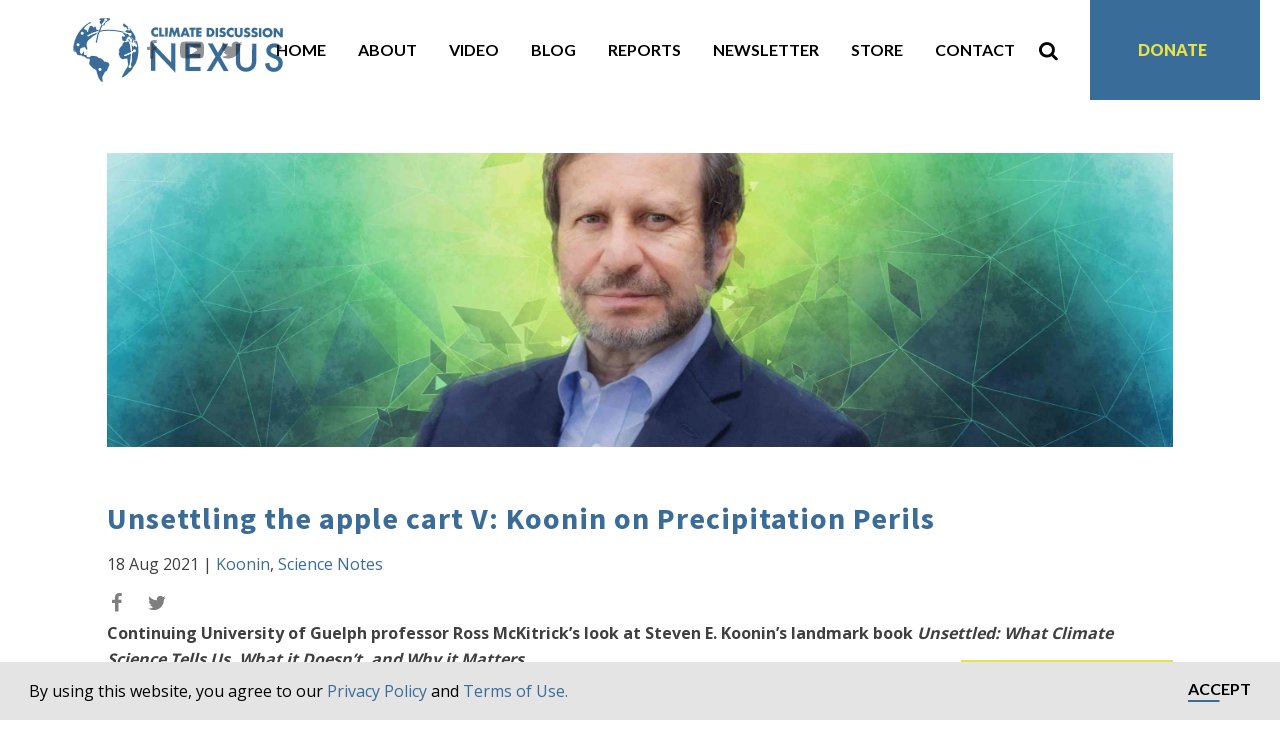

--- FILE ---
content_type: text/html; charset=UTF-8
request_url: https://climatediscussionnexus.com/2021/08/18/unsettling-the-apple-cart-v-koonin-on-precipitation-perils/
body_size: 20079
content:
<!DOCTYPE html>
<html dir="ltr" lang="en-US" prefix="og: https://ogp.me/ns#" >
<head>
<meta charset="UTF-8">
<script type="text/javascript">
/* <![CDATA[ */
 var gform;gform||(document.addEventListener("gform_main_scripts_loaded",function(){gform.scriptsLoaded=!0}),window.addEventListener("DOMContentLoaded",function(){gform.domLoaded=!0}),gform={domLoaded:!1,scriptsLoaded:!1,initializeOnLoaded:function(o){gform.domLoaded&&gform.scriptsLoaded?o():!gform.domLoaded&&gform.scriptsLoaded?window.addEventListener("DOMContentLoaded",o):document.addEventListener("gform_main_scripts_loaded",o)},hooks:{action:{},filter:{}},addAction:function(o,n,r,t){gform.addHook("action",o,n,r,t)},addFilter:function(o,n,r,t){gform.addHook("filter",o,n,r,t)},doAction:function(o){gform.doHook("action",o,arguments)},applyFilters:function(o){return gform.doHook("filter",o,arguments)},removeAction:function(o,n){gform.removeHook("action",o,n)},removeFilter:function(o,n,r){gform.removeHook("filter",o,n,r)},addHook:function(o,n,r,t,i){null==gform.hooks[o][n]&&(gform.hooks[o][n]=[]);var e=gform.hooks[o][n];null==i&&(i=n+"_"+e.length),gform.hooks[o][n].push({tag:i,callable:r,priority:t=null==t?10:t})},doHook:function(n,o,r){var t;if(r=Array.prototype.slice.call(r,1),null!=gform.hooks[n][o]&&((o=gform.hooks[n][o]).sort(function(o,n){return o.priority-n.priority}),o.forEach(function(o){"function"!=typeof(t=o.callable)&&(t=window[t]),"action"==n?t.apply(null,r):r[0]=t.apply(null,r)})),"filter"==n)return r[0]},removeHook:function(o,n,t,i){var r;null!=gform.hooks[o][n]&&(r=(r=gform.hooks[o][n]).filter(function(o,n,r){return!!(null!=i&&i!=o.tag||null!=t&&t!=o.priority)}),gform.hooks[o][n]=r)}}); 
/* ]]> */
</script>

<meta name="viewport" content="width=device-width, initial-scale=1.0">
<!-- WP_HEAD() START -->
<title>Unsettling the apple cart V: Koonin on Precipitation Perils - Climate Discussion Nexus</title>

			<script type='text/javascript' src='//ajax.googleapis.com/ajax/libs/webfont/1/webfont.js'></script>
			<script type="text/javascript">
			WebFont.load({
				google: {
					families: ["Open Sans:100,200,300,400,500,600,700,800,900","Source Sans Pro:100,200,300,400,500,600,700,800,900"]
				}
			});
			</script>
			
		<!-- All in One SEO 4.4.9.2 - aioseo.com -->
		<meta name="description" content="Continuing University of Guelph professor Ross McKitrick’s look at Steven E. Koonin’s landmark book Unsettled: What Climate Science Tells Us, What it Doesn’t, and Why it Matters. Theoretical physicist Steven Koonin moved with his wife to Chevy Chase, Maryland in May 2009 to join the Obama Administration as Under Secretary for Science in the Department" />
		<meta name="robots" content="max-image-preview:large" />
		<link rel="canonical" href="https://climatediscussionnexus.com/2021/08/18/unsettling-the-apple-cart-v-koonin-on-precipitation-perils/" />
		<meta name="generator" content="All in One SEO (AIOSEO) 4.4.9.2" />
		<meta property="og:locale" content="en_US" />
		<meta property="og:site_name" content="Climate Discussion Nexus - Your source for the truth on climate news" />
		<meta property="og:type" content="article" />
		<meta property="og:title" content="Unsettling the apple cart V: Koonin on Precipitation Perils - Climate Discussion Nexus" />
		<meta property="og:description" content="Continuing University of Guelph professor Ross McKitrick’s look at Steven E. Koonin’s landmark book Unsettled: What Climate Science Tells Us, What it Doesn’t, and Why it Matters. Theoretical physicist Steven Koonin moved with his wife to Chevy Chase, Maryland in May 2009 to join the Obama Administration as Under Secretary for Science in the Department" />
		<meta property="og:url" content="https://climatediscussionnexus.com/2021/08/18/unsettling-the-apple-cart-v-koonin-on-precipitation-perils/" />
		<meta property="og:image" content="https://climatediscussionnexus.com/wp-content/uploads/2021/07/koonin-again.jpg" />
		<meta property="og:image:secure_url" content="https://climatediscussionnexus.com/wp-content/uploads/2021/07/koonin-again.jpg" />
		<meta property="og:image:width" content="2560" />
		<meta property="og:image:height" content="1157" />
		<meta property="article:published_time" content="2021-08-18T05:00:49+00:00" />
		<meta property="article:modified_time" content="2021-08-24T19:59:15+00:00" />
		<meta name="twitter:card" content="summary_large_image" />
		<meta name="twitter:title" content="Unsettling the apple cart V: Koonin on Precipitation Perils - Climate Discussion Nexus" />
		<meta name="twitter:description" content="Continuing University of Guelph professor Ross McKitrick’s look at Steven E. Koonin’s landmark book Unsettled: What Climate Science Tells Us, What it Doesn’t, and Why it Matters. Theoretical physicist Steven Koonin moved with his wife to Chevy Chase, Maryland in May 2009 to join the Obama Administration as Under Secretary for Science in the Department" />
		<meta name="twitter:image" content="https://climatediscussionnexus.com/wp-content/uploads/2021/07/koonin-again.jpg" />
		<script type="application/ld+json" class="aioseo-schema">
			{"@context":"https:\/\/schema.org","@graph":[{"@type":"BlogPosting","@id":"https:\/\/climatediscussionnexus.com\/2021\/08\/18\/unsettling-the-apple-cart-v-koonin-on-precipitation-perils\/#blogposting","name":"Unsettling the apple cart V: Koonin on Precipitation Perils - Climate Discussion Nexus","headline":"Unsettling the apple cart V: Koonin on Precipitation Perils","author":{"@id":"https:\/\/climatediscussionnexus.com\/author\/jrobson\/#author"},"publisher":{"@id":"https:\/\/climatediscussionnexus.com\/#organization"},"image":{"@type":"ImageObject","url":"https:\/\/climatediscussionnexus.com\/wp-content\/uploads\/2021\/07\/koonin-again.jpg","width":2560,"height":1157,"caption":"Steven Koonin."},"datePublished":"2021-08-18T05:00:49-04:00","dateModified":"2021-08-24T19:59:15-04:00","inLanguage":"en-US","commentCount":3,"mainEntityOfPage":{"@id":"https:\/\/climatediscussionnexus.com\/2021\/08\/18\/unsettling-the-apple-cart-v-koonin-on-precipitation-perils\/#webpage"},"isPartOf":{"@id":"https:\/\/climatediscussionnexus.com\/2021\/08\/18\/unsettling-the-apple-cart-v-koonin-on-precipitation-perils\/#webpage"},"articleSection":"Koonin, Science Notes"},{"@type":"BreadcrumbList","@id":"https:\/\/climatediscussionnexus.com\/2021\/08\/18\/unsettling-the-apple-cart-v-koonin-on-precipitation-perils\/#breadcrumblist","itemListElement":[{"@type":"ListItem","@id":"https:\/\/climatediscussionnexus.com\/#listItem","position":1,"name":"Home","item":"https:\/\/climatediscussionnexus.com\/","nextItem":"https:\/\/climatediscussionnexus.com\/2021\/#listItem"},{"@type":"ListItem","@id":"https:\/\/climatediscussionnexus.com\/2021\/#listItem","position":2,"name":"2021","item":"https:\/\/climatediscussionnexus.com\/2021\/","nextItem":"https:\/\/climatediscussionnexus.com\/2021\/08\/#listItem","previousItem":"https:\/\/climatediscussionnexus.com\/#listItem"},{"@type":"ListItem","@id":"https:\/\/climatediscussionnexus.com\/2021\/08\/#listItem","position":3,"name":"August","item":"https:\/\/climatediscussionnexus.com\/2021\/08\/","nextItem":"https:\/\/climatediscussionnexus.com\/2021\/08\/18\/#listItem","previousItem":"https:\/\/climatediscussionnexus.com\/2021\/#listItem"},{"@type":"ListItem","@id":"https:\/\/climatediscussionnexus.com\/2021\/08\/18\/#listItem","position":4,"name":"18","item":"https:\/\/climatediscussionnexus.com\/2021\/08\/18\/","nextItem":"https:\/\/climatediscussionnexus.com\/2021\/08\/18\/unsettling-the-apple-cart-v-koonin-on-precipitation-perils\/#listItem","previousItem":"https:\/\/climatediscussionnexus.com\/2021\/08\/#listItem"},{"@type":"ListItem","@id":"https:\/\/climatediscussionnexus.com\/2021\/08\/18\/unsettling-the-apple-cart-v-koonin-on-precipitation-perils\/#listItem","position":5,"name":"Unsettling the apple cart V: Koonin on Precipitation Perils","previousItem":"https:\/\/climatediscussionnexus.com\/2021\/08\/18\/#listItem"}]},{"@type":"Organization","@id":"https:\/\/climatediscussionnexus.com\/#organization","name":"Climate Discussion Nexus","url":"https:\/\/climatediscussionnexus.com\/","logo":{"@type":"ImageObject","url":"https:\/\/climatediscussionnexus.com\/wp-content\/uploads\/2019\/02\/Climate-Discussion-Nexus-logo-02.png","@id":"https:\/\/climatediscussionnexus.com\/2021\/08\/18\/unsettling-the-apple-cart-v-koonin-on-precipitation-perils\/#organizationLogo","width":1921,"height":1081,"caption":"CDN logo and name in blue"},"image":{"@id":"https:\/\/climatediscussionnexus.com\/#organizationLogo"}},{"@type":"Person","@id":"https:\/\/climatediscussionnexus.com\/author\/jrobson\/#author","url":"https:\/\/climatediscussionnexus.com\/author\/jrobson\/","name":"John Robson","image":{"@type":"ImageObject","@id":"https:\/\/climatediscussionnexus.com\/2021\/08\/18\/unsettling-the-apple-cart-v-koonin-on-precipitation-perils\/#authorImage","url":"https:\/\/secure.gravatar.com\/avatar\/2da3290b63e5860ad79cc516c57f056f?s=96&d=mm&r=g","width":96,"height":96,"caption":"John Robson"}},{"@type":"WebPage","@id":"https:\/\/climatediscussionnexus.com\/2021\/08\/18\/unsettling-the-apple-cart-v-koonin-on-precipitation-perils\/#webpage","url":"https:\/\/climatediscussionnexus.com\/2021\/08\/18\/unsettling-the-apple-cart-v-koonin-on-precipitation-perils\/","name":"Unsettling the apple cart V: Koonin on Precipitation Perils - Climate Discussion Nexus","description":"Continuing University of Guelph professor Ross McKitrick\u2019s look at Steven E. Koonin\u2019s landmark book Unsettled: What Climate Science Tells Us, What it Doesn\u2019t, and Why it Matters. Theoretical physicist Steven Koonin moved with his wife to Chevy Chase, Maryland in May 2009 to join the Obama Administration as Under Secretary for Science in the Department","inLanguage":"en-US","isPartOf":{"@id":"https:\/\/climatediscussionnexus.com\/#website"},"breadcrumb":{"@id":"https:\/\/climatediscussionnexus.com\/2021\/08\/18\/unsettling-the-apple-cart-v-koonin-on-precipitation-perils\/#breadcrumblist"},"author":{"@id":"https:\/\/climatediscussionnexus.com\/author\/jrobson\/#author"},"creator":{"@id":"https:\/\/climatediscussionnexus.com\/author\/jrobson\/#author"},"image":{"@type":"ImageObject","url":"https:\/\/climatediscussionnexus.com\/wp-content\/uploads\/2021\/07\/koonin-again.jpg","@id":"https:\/\/climatediscussionnexus.com\/2021\/08\/18\/unsettling-the-apple-cart-v-koonin-on-precipitation-perils\/#mainImage","width":2560,"height":1157,"caption":"Steven Koonin."},"primaryImageOfPage":{"@id":"https:\/\/climatediscussionnexus.com\/2021\/08\/18\/unsettling-the-apple-cart-v-koonin-on-precipitation-perils\/#mainImage"},"datePublished":"2021-08-18T05:00:49-04:00","dateModified":"2021-08-24T19:59:15-04:00"},{"@type":"WebSite","@id":"https:\/\/climatediscussionnexus.com\/#website","url":"https:\/\/climatediscussionnexus.com\/","name":"Climate Discussion Nexus","description":"Your source for the truth on climate news","inLanguage":"en-US","publisher":{"@id":"https:\/\/climatediscussionnexus.com\/#organization"}}]}
		</script>
		<!-- All in One SEO -->

<link rel='dns-prefetch' href='//cdnjs.cloudflare.com' />
<link rel='dns-prefetch' href='//cdn.jsdelivr.net' />
<link rel="alternate" type="application/rss+xml" title="Climate Discussion Nexus &raquo; Unsettling the apple cart V: Koonin on Precipitation Perils Comments Feed" href="https://climatediscussionnexus.com/2021/08/18/unsettling-the-apple-cart-v-koonin-on-precipitation-perils/feed/" />
<link rel='stylesheet' id='wc-stripe-blocks-checkout-style-css' href='https://climatediscussionnexus.com/wp-content/plugins/woocommerce-gateway-stripe/build/upe_blocks.css?ver=24e6787f6af7f8c1a05b10891b343b19' type='text/css' media='all' />
<link rel='stylesheet' id='wp-block-library-css' href='https://climatediscussionnexus.com/wp-includes/css/dist/block-library/style.min.css?ver=6.5.5' type='text/css' media='all' />
<style id='safe-svg-svg-icon-style-inline-css' type='text/css'>
.safe-svg-cover{text-align:center}.safe-svg-cover .safe-svg-inside{display:inline-block;max-width:100%}.safe-svg-cover svg{height:100%;max-height:100%;max-width:100%;width:100%}

</style>
<style id='classic-theme-styles-inline-css' type='text/css'>
/*! This file is auto-generated */
.wp-block-button__link{color:#fff;background-color:#32373c;border-radius:9999px;box-shadow:none;text-decoration:none;padding:calc(.667em + 2px) calc(1.333em + 2px);font-size:1.125em}.wp-block-file__button{background:#32373c;color:#fff;text-decoration:none}
</style>
<style id='global-styles-inline-css' type='text/css'>
body{--wp--preset--color--black: #000000;--wp--preset--color--cyan-bluish-gray: #abb8c3;--wp--preset--color--white: #ffffff;--wp--preset--color--pale-pink: #f78da7;--wp--preset--color--vivid-red: #cf2e2e;--wp--preset--color--luminous-vivid-orange: #ff6900;--wp--preset--color--luminous-vivid-amber: #fcb900;--wp--preset--color--light-green-cyan: #7bdcb5;--wp--preset--color--vivid-green-cyan: #00d084;--wp--preset--color--pale-cyan-blue: #8ed1fc;--wp--preset--color--vivid-cyan-blue: #0693e3;--wp--preset--color--vivid-purple: #9b51e0;--wp--preset--gradient--vivid-cyan-blue-to-vivid-purple: linear-gradient(135deg,rgba(6,147,227,1) 0%,rgb(155,81,224) 100%);--wp--preset--gradient--light-green-cyan-to-vivid-green-cyan: linear-gradient(135deg,rgb(122,220,180) 0%,rgb(0,208,130) 100%);--wp--preset--gradient--luminous-vivid-amber-to-luminous-vivid-orange: linear-gradient(135deg,rgba(252,185,0,1) 0%,rgba(255,105,0,1) 100%);--wp--preset--gradient--luminous-vivid-orange-to-vivid-red: linear-gradient(135deg,rgba(255,105,0,1) 0%,rgb(207,46,46) 100%);--wp--preset--gradient--very-light-gray-to-cyan-bluish-gray: linear-gradient(135deg,rgb(238,238,238) 0%,rgb(169,184,195) 100%);--wp--preset--gradient--cool-to-warm-spectrum: linear-gradient(135deg,rgb(74,234,220) 0%,rgb(151,120,209) 20%,rgb(207,42,186) 40%,rgb(238,44,130) 60%,rgb(251,105,98) 80%,rgb(254,248,76) 100%);--wp--preset--gradient--blush-light-purple: linear-gradient(135deg,rgb(255,206,236) 0%,rgb(152,150,240) 100%);--wp--preset--gradient--blush-bordeaux: linear-gradient(135deg,rgb(254,205,165) 0%,rgb(254,45,45) 50%,rgb(107,0,62) 100%);--wp--preset--gradient--luminous-dusk: linear-gradient(135deg,rgb(255,203,112) 0%,rgb(199,81,192) 50%,rgb(65,88,208) 100%);--wp--preset--gradient--pale-ocean: linear-gradient(135deg,rgb(255,245,203) 0%,rgb(182,227,212) 50%,rgb(51,167,181) 100%);--wp--preset--gradient--electric-grass: linear-gradient(135deg,rgb(202,248,128) 0%,rgb(113,206,126) 100%);--wp--preset--gradient--midnight: linear-gradient(135deg,rgb(2,3,129) 0%,rgb(40,116,252) 100%);--wp--preset--font-size--small: 13px;--wp--preset--font-size--medium: 20px;--wp--preset--font-size--large: 36px;--wp--preset--font-size--x-large: 42px;--wp--preset--spacing--20: 0.44rem;--wp--preset--spacing--30: 0.67rem;--wp--preset--spacing--40: 1rem;--wp--preset--spacing--50: 1.5rem;--wp--preset--spacing--60: 2.25rem;--wp--preset--spacing--70: 3.38rem;--wp--preset--spacing--80: 5.06rem;--wp--preset--shadow--natural: 6px 6px 9px rgba(0, 0, 0, 0.2);--wp--preset--shadow--deep: 12px 12px 50px rgba(0, 0, 0, 0.4);--wp--preset--shadow--sharp: 6px 6px 0px rgba(0, 0, 0, 0.2);--wp--preset--shadow--outlined: 6px 6px 0px -3px rgba(255, 255, 255, 1), 6px 6px rgba(0, 0, 0, 1);--wp--preset--shadow--crisp: 6px 6px 0px rgba(0, 0, 0, 1);}:where(.is-layout-flex){gap: 0.5em;}:where(.is-layout-grid){gap: 0.5em;}body .is-layout-flex{display: flex;}body .is-layout-flex{flex-wrap: wrap;align-items: center;}body .is-layout-flex > *{margin: 0;}body .is-layout-grid{display: grid;}body .is-layout-grid > *{margin: 0;}:where(.wp-block-columns.is-layout-flex){gap: 2em;}:where(.wp-block-columns.is-layout-grid){gap: 2em;}:where(.wp-block-post-template.is-layout-flex){gap: 1.25em;}:where(.wp-block-post-template.is-layout-grid){gap: 1.25em;}.has-black-color{color: var(--wp--preset--color--black) !important;}.has-cyan-bluish-gray-color{color: var(--wp--preset--color--cyan-bluish-gray) !important;}.has-white-color{color: var(--wp--preset--color--white) !important;}.has-pale-pink-color{color: var(--wp--preset--color--pale-pink) !important;}.has-vivid-red-color{color: var(--wp--preset--color--vivid-red) !important;}.has-luminous-vivid-orange-color{color: var(--wp--preset--color--luminous-vivid-orange) !important;}.has-luminous-vivid-amber-color{color: var(--wp--preset--color--luminous-vivid-amber) !important;}.has-light-green-cyan-color{color: var(--wp--preset--color--light-green-cyan) !important;}.has-vivid-green-cyan-color{color: var(--wp--preset--color--vivid-green-cyan) !important;}.has-pale-cyan-blue-color{color: var(--wp--preset--color--pale-cyan-blue) !important;}.has-vivid-cyan-blue-color{color: var(--wp--preset--color--vivid-cyan-blue) !important;}.has-vivid-purple-color{color: var(--wp--preset--color--vivid-purple) !important;}.has-black-background-color{background-color: var(--wp--preset--color--black) !important;}.has-cyan-bluish-gray-background-color{background-color: var(--wp--preset--color--cyan-bluish-gray) !important;}.has-white-background-color{background-color: var(--wp--preset--color--white) !important;}.has-pale-pink-background-color{background-color: var(--wp--preset--color--pale-pink) !important;}.has-vivid-red-background-color{background-color: var(--wp--preset--color--vivid-red) !important;}.has-luminous-vivid-orange-background-color{background-color: var(--wp--preset--color--luminous-vivid-orange) !important;}.has-luminous-vivid-amber-background-color{background-color: var(--wp--preset--color--luminous-vivid-amber) !important;}.has-light-green-cyan-background-color{background-color: var(--wp--preset--color--light-green-cyan) !important;}.has-vivid-green-cyan-background-color{background-color: var(--wp--preset--color--vivid-green-cyan) !important;}.has-pale-cyan-blue-background-color{background-color: var(--wp--preset--color--pale-cyan-blue) !important;}.has-vivid-cyan-blue-background-color{background-color: var(--wp--preset--color--vivid-cyan-blue) !important;}.has-vivid-purple-background-color{background-color: var(--wp--preset--color--vivid-purple) !important;}.has-black-border-color{border-color: var(--wp--preset--color--black) !important;}.has-cyan-bluish-gray-border-color{border-color: var(--wp--preset--color--cyan-bluish-gray) !important;}.has-white-border-color{border-color: var(--wp--preset--color--white) !important;}.has-pale-pink-border-color{border-color: var(--wp--preset--color--pale-pink) !important;}.has-vivid-red-border-color{border-color: var(--wp--preset--color--vivid-red) !important;}.has-luminous-vivid-orange-border-color{border-color: var(--wp--preset--color--luminous-vivid-orange) !important;}.has-luminous-vivid-amber-border-color{border-color: var(--wp--preset--color--luminous-vivid-amber) !important;}.has-light-green-cyan-border-color{border-color: var(--wp--preset--color--light-green-cyan) !important;}.has-vivid-green-cyan-border-color{border-color: var(--wp--preset--color--vivid-green-cyan) !important;}.has-pale-cyan-blue-border-color{border-color: var(--wp--preset--color--pale-cyan-blue) !important;}.has-vivid-cyan-blue-border-color{border-color: var(--wp--preset--color--vivid-cyan-blue) !important;}.has-vivid-purple-border-color{border-color: var(--wp--preset--color--vivid-purple) !important;}.has-vivid-cyan-blue-to-vivid-purple-gradient-background{background: var(--wp--preset--gradient--vivid-cyan-blue-to-vivid-purple) !important;}.has-light-green-cyan-to-vivid-green-cyan-gradient-background{background: var(--wp--preset--gradient--light-green-cyan-to-vivid-green-cyan) !important;}.has-luminous-vivid-amber-to-luminous-vivid-orange-gradient-background{background: var(--wp--preset--gradient--luminous-vivid-amber-to-luminous-vivid-orange) !important;}.has-luminous-vivid-orange-to-vivid-red-gradient-background{background: var(--wp--preset--gradient--luminous-vivid-orange-to-vivid-red) !important;}.has-very-light-gray-to-cyan-bluish-gray-gradient-background{background: var(--wp--preset--gradient--very-light-gray-to-cyan-bluish-gray) !important;}.has-cool-to-warm-spectrum-gradient-background{background: var(--wp--preset--gradient--cool-to-warm-spectrum) !important;}.has-blush-light-purple-gradient-background{background: var(--wp--preset--gradient--blush-light-purple) !important;}.has-blush-bordeaux-gradient-background{background: var(--wp--preset--gradient--blush-bordeaux) !important;}.has-luminous-dusk-gradient-background{background: var(--wp--preset--gradient--luminous-dusk) !important;}.has-pale-ocean-gradient-background{background: var(--wp--preset--gradient--pale-ocean) !important;}.has-electric-grass-gradient-background{background: var(--wp--preset--gradient--electric-grass) !important;}.has-midnight-gradient-background{background: var(--wp--preset--gradient--midnight) !important;}.has-small-font-size{font-size: var(--wp--preset--font-size--small) !important;}.has-medium-font-size{font-size: var(--wp--preset--font-size--medium) !important;}.has-large-font-size{font-size: var(--wp--preset--font-size--large) !important;}.has-x-large-font-size{font-size: var(--wp--preset--font-size--x-large) !important;}
.wp-block-navigation a:where(:not(.wp-element-button)){color: inherit;}
:where(.wp-block-post-template.is-layout-flex){gap: 1.25em;}:where(.wp-block-post-template.is-layout-grid){gap: 1.25em;}
:where(.wp-block-columns.is-layout-flex){gap: 2em;}:where(.wp-block-columns.is-layout-grid){gap: 2em;}
.wp-block-pullquote{font-size: 1.5em;line-height: 1.6;}
</style>
<link rel='stylesheet' id='oxygen-css' href='https://climatediscussionnexus.com/wp-content/plugins/oxygen/component-framework/oxygen.css?ver=4.1.1' type='text/css' media='all' />
<link rel='stylesheet' id='woocommerce-layout-css' href='https://climatediscussionnexus.com/wp-content/plugins/woocommerce/assets/css/woocommerce-layout.css?ver=8.2.1' type='text/css' media='all' />
<link rel='stylesheet' id='woocommerce-smallscreen-css' href='https://climatediscussionnexus.com/wp-content/plugins/woocommerce/assets/css/woocommerce-smallscreen.css?ver=8.2.1' type='text/css' media='only screen and (max-width: 768px)' />
<link rel='stylesheet' id='woocommerce-general-css' href='https://climatediscussionnexus.com/wp-content/plugins/woocommerce/assets/css/woocommerce.css?ver=8.2.1' type='text/css' media='all' />
<style id='woocommerce-inline-inline-css' type='text/css'>
.woocommerce form .form-row .required { visibility: visible; }
</style>
<link rel='stylesheet' id='photoswipe-css' href='https://climatediscussionnexus.com/wp-content/plugins/woocommerce/assets/css/photoswipe/photoswipe.min.css?ver=8.2.1' type='text/css' media='all' />
<link rel='stylesheet' id='photoswipe-default-skin-css' href='https://climatediscussionnexus.com/wp-content/plugins/woocommerce/assets/css/photoswipe/default-skin/default-skin.min.css?ver=8.2.1' type='text/css' media='all' />
<link rel='stylesheet' id='main_css-css' href='https://climatediscussionnexus.com/wp-content/plugins/cdn-theme/style.css?ver=1676121550' type='text/css' media='all' />
<link rel='stylesheet' id='slick-css' href='//cdn.jsdelivr.net/npm/slick-carousel@1.8.1/slick/slick.min.css?ver=6.5.5' type='text/css' media='1' />
<script type="text/javascript" src="https://climatediscussionnexus.com/wp-includes/js/jquery/jquery.min.js?ver=3.7.1" id="jquery-core-js"></script>
<link rel="https://api.w.org/" href="https://climatediscussionnexus.com/wp-json/" /><link rel="alternate" type="application/json" href="https://climatediscussionnexus.com/wp-json/wp/v2/posts/18519" /><link rel="EditURI" type="application/rsd+xml" title="RSD" href="https://climatediscussionnexus.com/xmlrpc.php?rsd" />
<meta name="generator" content="WordPress 6.5.5" />
<meta name="generator" content="WooCommerce 8.2.1" />
<link rel='shortlink' href='https://climatediscussionnexus.com/?p=18519' />
<link rel="alternate" type="application/json+oembed" href="https://climatediscussionnexus.com/wp-json/oembed/1.0/embed?url=https%3A%2F%2Fclimatediscussionnexus.com%2F2021%2F08%2F18%2Funsettling-the-apple-cart-v-koonin-on-precipitation-perils%2F" />
<link rel="alternate" type="text/xml+oembed" href="https://climatediscussionnexus.com/wp-json/oembed/1.0/embed?url=https%3A%2F%2Fclimatediscussionnexus.com%2F2021%2F08%2F18%2Funsettling-the-apple-cart-v-koonin-on-precipitation-perils%2F&#038;format=xml" />

<link rel="apple-touch-icon" sizes="180x180" href="/apple-touch-icon.png">
<link rel="icon" type="image/png" sizes="32x32" href="/favicon-32x32.png">
<link rel="icon" type="image/png" sizes="16x16" href="/favicon-16x16.png">
<link rel="manifest" href="/site.webmanifest">
<link rel="mask-icon" href="/safari-pinned-tab.svg" color="#5bbad5">
<meta name="msapplication-TileColor" content="#da532c">
<meta name="theme-color" content="#ffffff">
<link rel="stylesheet" type="text/css" href="//cdnjs.cloudflare.com/ajax/libs/cookieconsent2/3.1.0/cookieconsent.min.css" />
<script src="//cdnjs.cloudflare.com/ajax/libs/cookieconsent2/3.1.0/cookieconsent.min.js"></script>
<script>
window.addEventListener("load", function(){
window.cookieconsent.initialise({
  "palette": {
    "popup": {
      "background": "#002136",
      "text": "#ffffff"
    },
    "button": {
      "background": "#1cadb2",
      "text": "#ffffff",
    }
  },
  "showLink": false,
  "content": {
    "message": "By using this website, you agree to our <a href=\"/privacy-policy\" target=\"_blank\">Privacy Policy</a> and <a href=\"/cookie-policy\" target=\"_blank\">Terms of Use.</a>",
          "dismiss": "Accept"
  }
})});
</script>	<noscript><style>.woocommerce-product-gallery{ opacity: 1 !important; }</style></noscript>
	<link rel='stylesheet' id='oxygen-cache-24-css' href='//climatediscussionnexus.com/wp-content/uploads/oxygen/css/24.css?cache=1668860305&#038;ver=6.5.5' type='text/css' media='all' />
<link rel='stylesheet' id='oxygen-cache-23-css' href='//climatediscussionnexus.com/wp-content/uploads/oxygen/css/23.css?cache=1668860305&#038;ver=6.5.5' type='text/css' media='all' />
<link rel='stylesheet' id='oxygen-universal-styles-css' href='//climatediscussionnexus.com/wp-content/uploads/oxygen/css/universal.css?cache=1730285531&#038;ver=6.5.5' type='text/css' media='all' />
<!-- END OF WP_HEAD() -->
</head>
<body class="post-template-default single single-post postid-18519 single-format-standard  wp-embed-responsive theme-oxygen-is-not-a-theme oxygen-body woocommerce-no-js" >




						<header id="section-2-23" class=" ct-section" ><div class="ct-section-inner-wrap"><div id="new_columns-4-23" class="ct-new-columns" ><div id="div_block-5-23" class="ct-div-block" ><a id="link-33-23" class="ct-link" href="/" target="_self"  ><div id="code_block-67-23" class="ct-code-block" ><div id="mobile-logo"></div></div></a></div><div id="div_block-9-23" class="ct-div-block" ><div id="div_block-6-23" class="ct-div-block" ><div id="code_block-26-23" class="ct-code-block" ><div class="mobile-btn">
	<div class="bar"></div>
	<div class="bar"></div>
	<div class="bar"></div>
</div></div>
                <div id="_search_form-34-23" class="oxy-search-form" >
                <form role="search" method="get" id="searchform" class="searchform" action="https://climatediscussionnexus.com/" >
  <div><label class="screen-reader-text" for="s">Search for:</label>
  <input type="text" value="" placeholder="Search Keyword" name="s" id="s" />
  <button type="submit" id="searchsubmit" value="Search">Search</button>
  </div>
  </form><div class="close-btn">&times;</div>                </div>
        
        <div id="fancy_icon-35-23" class="ct-fancy-icon" ><svg id="svg-fancy_icon-35-23"><use xlink:href="#FontAwesomeicon-search"></use></svg></div></div></div></div></div></header><section id="section-3-23" class=" ct-section" ><div class="ct-section-inner-wrap"><div id="new_columns-7-23" class="ct-new-columns" ><div id="div_block-8-23" class="ct-div-block" ><a id="link-13-23" class="ct-link" href="/" target="_self"  ><div id="code_block-65-23" class="ct-code-block" ><div id="logo"></div></div></a></div><div id="div_block-45-23" class="ct-div-block" ><div id="div_block-56-23" class="ct-div-block" ><a id="link-59-23" class="ct-link" href="https://www.facebook.com/ClimateDN/" target="_blank"  ><div id="fancy_icon-60-23" class="ct-fancy-icon" ><svg id="svg-fancy_icon-60-23"><use xlink:href="#FontAwesomeicon-facebook"></use></svg></div></a><a id="link-61-23" class="ct-link" href="https://www.youtube.com/channel/UC_egdS4871949youPFyvW_A/featured" target="_blank"  ><div id="fancy_icon-62-23" class="ct-fancy-icon" ><svg id="svg-fancy_icon-62-23"><use xlink:href="#FontAwesomeicon-youtube-play"></use></svg></div></a><a id="link-63-23" class="ct-link" href="https://twitter.com/ClimateDN" target="_blank"  ><div id="fancy_icon-64-23" class="ct-fancy-icon" ><svg id="svg-fancy_icon-64-23"><use xlink:href="#FontAwesomeicon-twitter"></use></svg></div></a></div><nav id="_nav_menu-46-23" class="oxy-nav-menu oxy-nav-menu-dropdowns oxy-nav-menu-dropdown-arrow" ><div class='oxy-menu-toggle'><div class='oxy-nav-menu-hamburger-wrap'><div class='oxy-nav-menu-hamburger'><div class='oxy-nav-menu-hamburger-line'></div><div class='oxy-nav-menu-hamburger-line'></div><div class='oxy-nav-menu-hamburger-line'></div></div></div></div><div class="menu-main-menu-container"><ul id="menu-main-menu" class="oxy-nav-menu-list"><li id="menu-item-31" class="menu-item menu-item-type-post_type menu-item-object-page menu-item-home menu-item-31"><a href="https://climatediscussionnexus.com/">Home</a></li>
<li id="menu-item-30" class="menu-item menu-item-type-post_type menu-item-object-page menu-item-30"><a href="https://climatediscussionnexus.com/about-us/">About</a></li>
<li id="menu-item-29" class="menu-item menu-item-type-post_type menu-item-object-page menu-item-29"><a href="https://climatediscussionnexus.com/video/">Video</a></li>
<li id="menu-item-28" class="menu-item menu-item-type-post_type menu-item-object-page menu-item-28"><a href="https://climatediscussionnexus.com/blog/">Blog</a></li>
<li id="menu-item-22482" class="menu-item menu-item-type-post_type menu-item-object-page menu-item-22482"><a href="https://climatediscussionnexus.com/reports-archive/">Reports</a></li>
<li id="menu-item-734" class="menu-item menu-item-type-post_type menu-item-object-page menu-item-734"><a href="https://climatediscussionnexus.com/newsletter/">Newsletter</a></li>
<li id="menu-item-31438" class="menu-item menu-item-type-post_type menu-item-object-page menu-item-31438"><a href="https://climatediscussionnexus.com/store/">Store</a></li>
<li id="menu-item-22655" class="menu-item menu-item-type-post_type menu-item-object-page menu-item-22655"><a href="https://climatediscussionnexus.com/contact/">Contact</a></li>
</ul></div></nav><div id="fancy_icon-51-23" class="ct-fancy-icon search-icon" ><svg id="svg-fancy_icon-51-23"><use xlink:href="#FontAwesomeicon-search"></use></svg></div><div id="div_block-47-23" class="ct-div-block" ><nav id="_nav_menu-48-23" class="oxy-nav-menu oxy-nav-menu-dropdowns oxy-nav-menu-dropdown-arrow" ><div class='oxy-menu-toggle'><div class='oxy-nav-menu-hamburger-wrap'><div class='oxy-nav-menu-hamburger'><div class='oxy-nav-menu-hamburger-line'></div><div class='oxy-nav-menu-hamburger-line'></div><div class='oxy-nav-menu-hamburger-line'></div></div></div></div><div class="menu-top-menu-container"><ul id="menu-top-menu" class="oxy-nav-menu-list"><li id="menu-item-74" class="menu-item menu-item-type-post_type menu-item-object-page menu-item-74"><a href="https://climatediscussionnexus.com/donate/">Donate</a></li>
</ul></div></nav><div id="code_block-49-23" class="ct-code-block" ><div class="mobile-btn">
	<div class="bar"></div>
	<div class="bar"></div>
	<div class="bar"></div>
</div></div></div></div></div></div></section><div id="code_block-6-20" class="ct-code-block mobile-menu" ><div class="menu-main-menu-container"><ul id="menu-main-menu-1" class="menu"><li class="menu-item menu-item-type-post_type menu-item-object-page menu-item-home menu-item-31"><a href="https://climatediscussionnexus.com/">Home</a></li>
<li class="menu-item menu-item-type-post_type menu-item-object-page menu-item-30"><a href="https://climatediscussionnexus.com/about-us/">About</a></li>
<li class="menu-item menu-item-type-post_type menu-item-object-page menu-item-29"><a href="https://climatediscussionnexus.com/video/">Video</a></li>
<li class="menu-item menu-item-type-post_type menu-item-object-page menu-item-28"><a href="https://climatediscussionnexus.com/blog/">Blog</a></li>
<li class="menu-item menu-item-type-post_type menu-item-object-page menu-item-22482"><a href="https://climatediscussionnexus.com/reports-archive/">Reports</a></li>
<li class="menu-item menu-item-type-post_type menu-item-object-page menu-item-734"><a href="https://climatediscussionnexus.com/newsletter/">Newsletter</a></li>
<li class="menu-item menu-item-type-post_type menu-item-object-page menu-item-31438"><a href="https://climatediscussionnexus.com/store/">Store</a></li>
<li class="menu-item menu-item-type-post_type menu-item-object-page menu-item-22655"><a href="https://climatediscussionnexus.com/contact/">Contact</a></li>
</ul></div><div class="menu-top-menu-container"><ul id="menu-top-menu-1" class="menu"><li class="menu-item menu-item-type-post_type menu-item-object-page menu-item-74"><a href="https://climatediscussionnexus.com/donate/">Donate</a></li>
</ul></div>
<div class="social"><a id="link-59-23" class="ct-link" href="https://www.facebook.com/ClimateDN/" target="_blank"><div id="fancy_icon-60-23" class="ct-fancy-icon"><svg id="svg-fancy_icon-60-23"><use xlink:href="#FontAwesomeicon-facebook"></use></svg></div></a><a id="link-24-23" class="ct-link" href="#" target="_blank"><div id="fancy_icon-25-23" class="ct-fancy-icon"><svg id="svg-fancy_icon-25-23"><use xlink:href="#FontAwesomeicon-youtube-play"></use></svg></div></a><a id="link-19-23" class="ct-link" href="#" target="_blank"><div id="fancy_icon-16-23" class="ct-fancy-icon"><svg id="svg-fancy_icon-16-23"><use xlink:href="#FontAwesomeicon-twitter"></use></svg></div></a></div>

<style>
	.woocommerce-cart .woocommerce-shipping-calculator {
		display: none;
	}
</style></div><section id="section-4-81" class=" ct-section top-half bottom-half lrg-gutters" ><div class="ct-section-inner-wrap"><div id="code_block-5-81" class="ct-code-block" ><style>
  @media screen and (max-width:1024px) {
   .content p {
     font-size: 16px !important;
    }
  }
</style>
<a href="#_comments-7-81" class="see-comments"><span>See Comments</span> <img src="/wp-content/uploads/2019/01/down-arrow.svg" alt="down arrow"></a>

<div class="featured-image " style="background: url('https://climatediscussionnexus.com/wp-content/uploads/2021/07/koonin-again.jpg');">
	</div>
	<h2 class="title">Unsettling the apple cart V: Koonin on Precipitation Perils</h2>
<div class="extra">
	<span class="date">18 Aug 2021</span><span class="cat"> | <a href="https://climatediscussionnexus.com/category/blog/koonin/" rel="category tag">Koonin</a>, <a href="https://climatediscussionnexus.com/category/blog/science-notes/" rel="category tag">Science Notes</a></span>
</div>
<div class="share">
	<a href="https://www.facebook.com/sharer/sharer.php?u=https://climatediscussionnexus.com/2021/08/18/unsettling-the-apple-cart-v-koonin-on-precipitation-perils/" target="_blank">
		<svg id="svg-fancy_icon-14-24"><use xlink:href="#FontAwesomeicon-facebook"></use></svg>
	</a>
	<a href="https://twitter.com/share?text=Unsettling the apple cart V: Koonin on Precipitation Perils -&url=https://climatediscussionnexus.com/2021/08/18/unsettling-the-apple-cart-v-koonin-on-precipitation-perils/" target="_blank">
		<svg id="svg-fancy_icon-17-24"><use xlink:href="#FontAwesomeicon-twitter"></use></svg>
	</a>
</div>
<div class="content">
<p><strong>Continuing University of Guelph professor Ross McKitrick’s look at Steven E. Koonin’s landmark book <em>Unsettled: What Climate Science Tells Us, What it Doesn’t, and Why it Matters</em>.</strong></p>
<p>Theoretical physicist Steven Koonin moved with his wife to Chevy Chase, Maryland in May 2009 to join the Obama Administration as Under Secretary for Science in the Department of Energy. Seven months later the snowiest winter ever recorded hit the Capital area, including a storm dubbed “<a href="https://en.wikipedia.org/wiki/December_2009_North_American_blizzard">Snowmageddon</a>”. But in Chapter 7 of his book <em>Unsettled,</em> “Precipitation Perils – From Floods to Fires” Koonin resists the temptation to treat the event as proof (or disproof) of anything related to climate, and instead presents a graph of Washington DC snowfall totals from 1889 to 2018, within which it becomes clear that 2009 was an outlier against the context of a long, slow decline in average snowfall in the Washington area. When talking about precipitation, it takes a lot of data to establish the context, and that gives plenty of openings for the cherry-pickers to engage in trickery.</p>
<p>The declining trend in DC snowfall leads Koonin into the larger topic of precipitation trends, and specifically questions related to trends in snowfall, rainfall, droughts, flooding and wildfires. Here Koonin makes a radical departure from just about every other public commentator on the subject when he says (p. 130) “We’ll turn to the data to answer those questions.” And that approach makes it inevitable that this chapter would skewer yet another batch of alarmist slogans. Anyone who works with precipitation data (as I have done) knows it is extremely variable and trends in one location may run counter to those in nearby locations. And while one can easily cherry-pick data to tell a story, long term big-picture conclusions are extremely elusive.</p>
<p>Koonin begins his survey by explaining the physical basis of climate modelers’ view that global warming will intensify precipitation. But he then shows long term (115 year) graphs of global and US precipitation rates, which show minor net increases but with very large natural variability and extended periods with trend reversals. The view that there is no detectable trend is supported by published literature and past IPCC reports, both of which Koonin quotes.</p>
<p>He also shows data indicating that an increase in heavy precipitation events was observed in the US from 1910 to 2015. But he notes the changes are uneven across regions (and John Christy and I <a href="https://www.sciencedirect.com/science/article/abs/pii/S0022169419308091">have shown</a> that the apparent trends disappear using longer datasets where available.) Koonin further observes that the IPCC draws only a tepid conclusion regarding whether such increases are observable globally. As for average Northern Hemisphere snow cover, season-specific data show reductions in Spring and Summer since the 1960s, but increases in Winter, with no annual trend after the late 1980s despite the observed warming. Yet, as Koonin notes, the most recent US National Assessment states as one of its key findings, with no explanation or accompanying pesky data, that Northern Hemisphere snow cover snow cover metrics “have all declined.”</p>
<p>Turning to floods and droughts, Koonin again finds that the recurring pattern is the absence of a pattern. US data on flooding indicates a wide variety of changes over time, as does global data, which leads the IPCC to have only “low confidence” even in the sign (positive or negative) of the trend globally. Likewise with droughts: Despite the repeated use of local drought events as journalistic “proof” of climate change, both US and global data show much variability but no long-term trend. If anything, droughts in the 20th century appear to have been shorter and milder than those in past centuries. Yet – as Koonin notes and his readers by now will have anticipated – this information is “entirely absent” (p. 141) from the 2014 US National Climate Assessment. The 2017 report contained a brief mention of the evidence of the past millennium, but then devoted twice as much space to discussing the California drought then ongoing.</p>
<p>It is ironic that one of the false charges leveled against Koonin is that he doesn’t understand the difference between weather and climate. Of course he does, and carefully distinguishes the two throughout his analysis driven by, of all things, data. That charge should instead be leveled against the National Assessment authors, who ignored millennial-scale evidence in favor of a highlighting short-term local drought event (which reversed to wet conditions shortly after the report was published).</p>
<p>After also reviewing the evidence on wildfires (spoiler alert: they’re declining globally) Koonin ends his chapter by examining a 2015 speech by former Central Banker and now full-time UN climate guru Mark Carney, in which the latter grabbed hold of a 2014 forecast by the UK Met Office and used it as a basis to warn his audience that UK winter rainfall would go up by 10 percent over the next 5 years. The data show that it instead fell by almost 40 percent over the forecast interval. Carney, of course, learned nothing from this episode. But Koonin’s readers will by this point have learned that science bureaucracies, and their cheerleaders like Carney, are not to be trusted.</p>
</div>
  	<div class="direction ">

  <a style="align-items: center;justify-content:flex-start;text-align:left;" href="https://climatediscussionnexus.com/2021/08/18/so-what-should-we-do/"><img src="/wp-content/uploads/2019/01/iconfinder_Arrow_Back_1063891.svg" alt="Previous arrow" class="prev-arrow"><div style="display:flex;flex-direction:column;"><span>Previous Post</span><span style="font-size:0.8rem;"><i>So what should we do?</i></span></div></a>
	  <a style="align-items: center;justify-content:flex-end;text-align:right;" href="https://climatediscussionnexus.com/?p=18523"> <div style="display:flex;flex-direction:column;"><span>Next Post</span><span style="font-size:0.8rem;"><i>Hide the Decline: 2021 IPCC Edition</i></span></div> <img src="/wp-content/uploads/2019/01/iconfinder_Arrow_Forward_1063879.svg" alt="next arrow"></a>


</div>





<div class="crp_related     "><h3>Related Posts:</h3><ul><li><a href="https://climatediscussionnexus.com/2025/08/20/seeing-red-team/"     class="crp_link post-33085"><figure><img loading="lazy" decoding="async"  width="1024" height="681"  src="https://climatediscussionnexus.com/wp-content/uploads/2025/08/glenn-carstens-peters-npxXWgQ33ZQ-unsplash-1024x681.jpg" class="crp_thumb crp_featured" alt="glenn-carstens-peters-npxXWgQ33ZQ-unsplash" title="Seeing Red Team" srcset="https://climatediscussionnexus.com/wp-content/uploads/2025/08/glenn-carstens-peters-npxXWgQ33ZQ-unsplash-1024x681.jpg 1024w, https://climatediscussionnexus.com/wp-content/uploads/2025/08/glenn-carstens-peters-npxXWgQ33ZQ-unsplash-300x200.jpg 300w, https://climatediscussionnexus.com/wp-content/uploads/2025/08/glenn-carstens-peters-npxXWgQ33ZQ-unsplash-768x511.jpg 768w, https://climatediscussionnexus.com/wp-content/uploads/2025/08/glenn-carstens-peters-npxXWgQ33ZQ-unsplash-1536x1022.jpg 1536w, https://climatediscussionnexus.com/wp-content/uploads/2025/08/glenn-carstens-peters-npxXWgQ33ZQ-unsplash-2048x1363.jpg 2048w, https://climatediscussionnexus.com/wp-content/uploads/2025/08/glenn-carstens-peters-npxXWgQ33ZQ-unsplash-600x399.jpg 600w, https://climatediscussionnexus.com/wp-content/uploads/2025/08/glenn-carstens-peters-npxXWgQ33ZQ-unsplash-scaled.jpg 2560w" sizes="(max-width: 1024px) 100vw, 1024px" /></figure><span class="crp_title">Seeing Red Team</span></a></li><li><a href="https://climatediscussionnexus.com/2025/07/16/send-more-ghouls/"     class="crp_link post-32921"><figure><img loading="lazy" decoding="async"  width="1024" height="687"  src="https://climatediscussionnexus.com/wp-content/uploads/2025/07/wes-warren-eFzH4HGwcv4-unsplash-1024x687.jpg" class="crp_thumb crp_featured" alt="wes-warren-eFzH4HGwcv4-unsplash" title="Send more ghouls" srcset="https://climatediscussionnexus.com/wp-content/uploads/2025/07/wes-warren-eFzH4HGwcv4-unsplash-1024x687.jpg 1024w, https://climatediscussionnexus.com/wp-content/uploads/2025/07/wes-warren-eFzH4HGwcv4-unsplash-300x201.jpg 300w, https://climatediscussionnexus.com/wp-content/uploads/2025/07/wes-warren-eFzH4HGwcv4-unsplash-768x516.jpg 768w, https://climatediscussionnexus.com/wp-content/uploads/2025/07/wes-warren-eFzH4HGwcv4-unsplash-1536x1031.jpg 1536w, https://climatediscussionnexus.com/wp-content/uploads/2025/07/wes-warren-eFzH4HGwcv4-unsplash-2048x1375.jpg 2048w, https://climatediscussionnexus.com/wp-content/uploads/2025/07/wes-warren-eFzH4HGwcv4-unsplash-600x403.jpg 600w, https://climatediscussionnexus.com/wp-content/uploads/2025/07/wes-warren-eFzH4HGwcv4-unsplash-scaled.jpg 2560w" sizes="(max-width: 1024px) 100vw, 1024px" /></figure><span class="crp_title">Send more ghouls</span></a></li><li><a href="https://climatediscussionnexus.com/2025/01/15/california-burning/"     class="crp_link post-31449"><figure><img loading="lazy" decoding="async"  width="819" height="1024"  src="https://climatediscussionnexus.com/wp-content/uploads/2025/01/photo-1726004500426-0198f4b7c0d6-819x1024.jpeg" class="crp_thumb crp_featured" alt="Lots of smoke in the air from a fire behind a palm tree" title="California burning" srcset="https://climatediscussionnexus.com/wp-content/uploads/2025/01/photo-1726004500426-0198f4b7c0d6-819x1024.jpeg 819w, https://climatediscussionnexus.com/wp-content/uploads/2025/01/photo-1726004500426-0198f4b7c0d6-240x300.jpeg 240w, https://climatediscussionnexus.com/wp-content/uploads/2025/01/photo-1726004500426-0198f4b7c0d6-768x960.jpeg 768w, https://climatediscussionnexus.com/wp-content/uploads/2025/01/photo-1726004500426-0198f4b7c0d6-1229x1536.jpeg 1229w, https://climatediscussionnexus.com/wp-content/uploads/2025/01/photo-1726004500426-0198f4b7c0d6-1638x2048.jpeg 1638w, https://climatediscussionnexus.com/wp-content/uploads/2025/01/photo-1726004500426-0198f4b7c0d6-600x750.jpeg 600w, https://climatediscussionnexus.com/wp-content/uploads/2025/01/photo-1726004500426-0198f4b7c0d6-scaled.jpeg 2048w" sizes="(max-width: 819px) 100vw, 819px" /></figure><span class="crp_title">California burning</span></a></li></ul><div class="crp_clear"></div></div>
<div class="comments" id="comments"></div>
</div>
                <div id="_comments-7-81" class="oxy-comments" >
        
	<h3 class="comments-title">
		3 comments on &#8220;Unsettling the apple cart V: Koonin on Precipitation Perils&#8221;	</h3>

	<ol class="comments-list">

	    		<li id="comment-2940" class="comment even thread-even depth-1">
			<article id="div-comment-2940" class="comment-body">
				<footer class="comment-meta">
					<div class="comment-author vcard">
						<img alt='' src='https://secure.gravatar.com/avatar/c68f66eee20c278663d555d46587061f?s=100&#038;d=mm&#038;r=g' srcset='https://secure.gravatar.com/avatar/c68f66eee20c278663d555d46587061f?s=200&#038;d=mm&#038;r=g 2x' class='avatar avatar-100 photo' height='100' width='100' loading='lazy' decoding='async'/>						<b class="fn">JEFF NORMAN</b> <span class="says">says:</span>					</div><!-- .comment-author -->

					<div class="comment-metadata">
						<a href="https://climatediscussionnexus.com/2021/08/18/unsettling-the-apple-cart-v-koonin-on-precipitation-perils/#comment-2940"><time datetime="2021-08-20T12:28:18-04:00">August 20, 2021 at 12:28 pm</time></a>					</div><!-- .comment-metadata -->

									</footer><!-- .comment-meta -->

				<div class="comment-content">
					<p>It's not clear in this great summary if the long term trend of declining snowfall in Washington is due to a general reduction in precipitation or a growth in the urban heat island resulting in less precipitation falling as snow.</p>
				</div><!-- .comment-content -->

				<div class="reply"><a rel='nofollow' class='comment-reply-link' href='https://climatediscussionnexus.com/2021/08/18/unsettling-the-apple-cart-v-koonin-on-precipitation-perils/?replytocom=2940#respond' data-commentid="2940" data-postid="18519" data-belowelement="div-comment-2940" data-respondelement="respond" data-replyto="Reply to JEFF NORMAN" aria-label='Reply to JEFF NORMAN'>Reply</a></div>			</article><!-- .comment-body -->
		</li><!-- #comment-## -->
		<li id="comment-2942" class="comment odd alt thread-odd thread-alt depth-1">
			<article id="div-comment-2942" class="comment-body">
				<footer class="comment-meta">
					<div class="comment-author vcard">
						<img alt='' src='https://secure.gravatar.com/avatar/0ca764f737fdd94334cf58ef221f7ce6?s=100&#038;d=mm&#038;r=g' srcset='https://secure.gravatar.com/avatar/0ca764f737fdd94334cf58ef221f7ce6?s=200&#038;d=mm&#038;r=g 2x' class='avatar avatar-100 photo' height='100' width='100' loading='lazy' decoding='async'/>						<b class="fn">Barry Bateman</b> <span class="says">says:</span>					</div><!-- .comment-author -->

					<div class="comment-metadata">
						<a href="https://climatediscussionnexus.com/2021/08/18/unsettling-the-apple-cart-v-koonin-on-precipitation-perils/#comment-2942"><time datetime="2021-08-21T13:08:15-04:00">August 21, 2021 at 1:08 pm</time></a>					</div><!-- .comment-metadata -->

									</footer><!-- .comment-meta -->

				<div class="comment-content">
					<p>Thank you Ross McKitrick for keeping both feet on the ground in today's political alarm over 85% of the world's energy - fossil fuels. Fossil fuels have not only made us the best fed, longest-living, most prosperous human beings that have ever existed. The more CO2 they produce has reversed the dangerous and inexorable decline of the basic ingredient of life on earth CO2. The molecule that has made life on earth the carbon-based life that it is. I don't trust the IPCC. They were established by politicians aiming to set up a climate alarm, not to report on one. Their predictions of more frequent and intense droughts have been a colossal failure. And a simple failure to recognize where dryland agriculture's rain comes from (evaporation)! The warmer we get, the more there will be. Occasionally, the weather just doesn't bring that rain to us. That has been life on the great plains from the beginning of modern agriculture. Today 3% of us feed the other 97%. And in N.America, have enough left over to provide the majority of the world's exportable grains. I'm a lifelong farmer with a B.Sc.(biology). I have lived most of my life on a farm in a glacial meltwater valley. It's given me a lifelong interest in climate. In the 1930s, there were years of drought. Since the 1930s, no drought I'm aware of has lasted more than a year. The past twenty years have had a relative lack of drought. Normal soil test recommendations are based on thirty years of precipitation probability. Ironically the period defined by climate science as "climate" rather than weather. This year, on the Canadian prairies, on the edge of the Palliser Triangle in West Central Saskatchewan, we have experienced a hot dry year. The only drought we've experienced since the 2002 drought. This one is significant, but not as bad. Television 'journalists' have been the perfect dupes for a CO2 driven climate. They have no clue of CO2's indespensible and essential role in the environment; in life on earth. They have no clue that more CO2 has been the best gift to the environment in millions of years. They have no clue that as Bjorn Lomborg says, "weather related deaths have dropped from five hundred thousand a year to only fifty-six thousand today", see "False Alarm" by Lomborg. And television journalists fearmonger over every forest fire and flood because it makes good television. Not sound forest management. And those same journalists have no clue that as opposed to the only fifty-six thousand that die from the weather a year, thirteen MILLION still die every year from a lack of energy. Making the far too many alarmist grade school teachers and television indoctrinators some of the most dangerous and ill-informed people alive today.</p>
				</div><!-- .comment-content -->

				<div class="reply"><a rel='nofollow' class='comment-reply-link' href='https://climatediscussionnexus.com/2021/08/18/unsettling-the-apple-cart-v-koonin-on-precipitation-perils/?replytocom=2942#respond' data-commentid="2942" data-postid="18519" data-belowelement="div-comment-2942" data-respondelement="respond" data-replyto="Reply to Barry Bateman" aria-label='Reply to Barry Bateman'>Reply</a></div>			</article><!-- .comment-body -->
		</li><!-- #comment-## -->
		<li id="comment-2944" class="comment even thread-even depth-1">
			<article id="div-comment-2944" class="comment-body">
				<footer class="comment-meta">
					<div class="comment-author vcard">
						<img alt='' src='https://secure.gravatar.com/avatar/01043c0c407fcd9fa9510f856e7efa45?s=100&#038;d=mm&#038;r=g' srcset='https://secure.gravatar.com/avatar/01043c0c407fcd9fa9510f856e7efa45?s=200&#038;d=mm&#038;r=g 2x' class='avatar avatar-100 photo' height='100' width='100' loading='lazy' decoding='async'/>						<b class="fn">Craig Lowen</b> <span class="says">says:</span>					</div><!-- .comment-author -->

					<div class="comment-metadata">
						<a href="https://climatediscussionnexus.com/2021/08/18/unsettling-the-apple-cart-v-koonin-on-precipitation-perils/#comment-2944"><time datetime="2021-08-21T18:48:51-04:00">August 21, 2021 at 6:48 pm</time></a>					</div><!-- .comment-metadata -->

									</footer><!-- .comment-meta -->

				<div class="comment-content">
					<p>The IPCC was established "to assess the risk of human-induced climate change" (Wikipedia).  Obviously, in the interests of self preservation, they have to MAKE people BELIEVE that 'climate change' is real and MAKE people BELIEVE that 'climate change' is human-induced, and MAKE people BELIEVE that 'climate change' is a risk.  That's their job.  Their only job.  If they fail any of those tasks there is no reason for the IPCC to exist.  And it's all make-believe.</p>
				</div><!-- .comment-content -->

				<div class="reply"><a rel='nofollow' class='comment-reply-link' href='https://climatediscussionnexus.com/2021/08/18/unsettling-the-apple-cart-v-koonin-on-precipitation-perils/?replytocom=2944#respond' data-commentid="2944" data-postid="18519" data-belowelement="div-comment-2944" data-respondelement="respond" data-replyto="Reply to Craig Lowen" aria-label='Reply to Craig Lowen'>Reply</a></div>			</article><!-- .comment-body -->
		</li><!-- #comment-## -->

	</ol>

	<div class="comments-navigation">
		<div class='previous-comments-link'></div>
		<div class='next-comments-link'></div>
	</div>

	        </div>
        
                <div id="_comment_form-6-81" class="oxy-comment-form" >
                        	<div id="respond" class="comment-respond">
		<h3 id="reply-title" class="comment-reply-title">Leave a Reply <small><a rel="nofollow" id="cancel-comment-reply-link" href="/2021/08/18/unsettling-the-apple-cart-v-koonin-on-precipitation-perils/#respond" style="display:none;">Cancel reply</a></small></h3><form action="https://climatediscussionnexus.com/wp-comments-post.php" method="post" id="commentform" class="comment-form"><p class="comment-notes"><span id="email-notes">Your email address will not be published.</span> <span class="required-field-message">Required fields are marked <span class="required">*</span></span></p><p class="comment-form-comment"><label for="comment">Comment <span class="required">*</span></label> <textarea id="comment" name="comment" cols="45" rows="8" maxlength="65525" required="required"></textarea></p><p class="comment-form-author"><label for="author">Name <span class="required">*</span></label> <input id="author" name="author" type="text" value="" size="30" maxlength="245" autocomplete="name" required="required" /></p>
<p class="comment-form-email"><label for="email">Email <span class="required">*</span></label> <input id="email" name="email" type="text" value="" size="30" maxlength="100" aria-describedby="email-notes" autocomplete="email" required="required" /></p>
<p class="comment-form-url"><label for="url">Website</label> <input id="url" name="url" type="text" value="" size="30" maxlength="200" autocomplete="url" /></p>
<p class="form-submit"><input name="submit" type="submit" id="submit" class="submit" value="Post Comment" /> <input type='hidden' name='comment_post_ID' value='18519' id='comment_post_ID' />
<input type='hidden' name='comment_parent' id='comment_parent' value='0' />
</p><p style="display: none;"><input type="hidden" id="akismet_comment_nonce" name="akismet_comment_nonce" value="0ee4295ec2" /></p><p style="display: none !important;"><label>&#916;<textarea name="ak_hp_textarea" cols="45" rows="8" maxlength="100"></textarea></label><input type="hidden" id="ak_js_1" name="ak_js" value="147"/><script>document.getElementById( "ak_js_1" ).setAttribute( "value", ( new Date() ).getTime() );</script></p></form>	</div><!-- #respond -->
	                        </div>
        
        </div></section><footer id="section-2-24" class=" ct-section" ><div class="ct-section-inner-wrap"><div id="new_columns-4-24" class="ct-new-columns" ><div id="div_block-5-24" class="ct-div-block" ><a id="link-19-24" class="ct-link" href="https://climatediscussionnexus.com/" target="_self"  ><div id="code_block-24-24" class="ct-code-block" ><div id="footer-logo"></div></div></a><div id="code_block-10-24" class="ct-code-block" >Copyright © 2026</div></div><div id="div_block-7-24" class="ct-div-block" ><nav id="_nav_menu-12-24" class="oxy-nav-menu oxy-nav-menu-dropdowns oxy-nav-menu-dropdown-arrow" ><div class='oxy-menu-toggle'><div class='oxy-nav-menu-hamburger-wrap'><div class='oxy-nav-menu-hamburger'><div class='oxy-nav-menu-hamburger-line'></div><div class='oxy-nav-menu-hamburger-line'></div><div class='oxy-nav-menu-hamburger-line'></div></div></div></div><div class="menu-footer-menu-container"><ul id="menu-footer-menu" class="oxy-nav-menu-list"><li id="menu-item-36" class="menu-item menu-item-type-post_type menu-item-object-page menu-item-home menu-item-36"><a href="https://climatediscussionnexus.com/">Home</a></li>
<li id="menu-item-38" class="menu-item menu-item-type-post_type menu-item-object-page menu-item-38"><a href="https://climatediscussionnexus.com/contact/">Contact</a></li>
<li id="menu-item-35" class="menu-item menu-item-type-post_type menu-item-object-page menu-item-35"><a href="https://climatediscussionnexus.com/about-us/">About</a></li>
<li id="menu-item-75" class="menu-item menu-item-type-post_type menu-item-object-page menu-item-75"><a href="https://climatediscussionnexus.com/donate/">Donate</a></li>
<li id="menu-item-34" class="menu-item menu-item-type-post_type menu-item-object-page menu-item-34"><a href="https://climatediscussionnexus.com/video/">Video</a></li>
<li id="menu-item-33" class="menu-item menu-item-type-post_type menu-item-object-page menu-item-33"><a href="https://climatediscussionnexus.com/blog/">Blog</a></li>
<li id="menu-item-733" class="menu-item menu-item-type-post_type menu-item-object-page menu-item-733"><a href="https://climatediscussionnexus.com/newsletter/">Newsletter</a></li>
</ul></div></nav></div><div id="div_block-6-24" class="ct-div-block" ><div id="widget-18-24" class="ct-widget" ><div class="widget gform_widget"><link rel='stylesheet' id='gforms_reset_css-css' href='https://climatediscussionnexus.com/wp-content/plugins/gravityforms/legacy/css/formreset.min.css?ver=2.7.16' type='text/css' media='all' />
<link rel='stylesheet' id='gforms_formsmain_css-css' href='https://climatediscussionnexus.com/wp-content/plugins/gravityforms/legacy/css/formsmain.min.css?ver=2.7.16' type='text/css' media='all' />
<link rel='stylesheet' id='gforms_ready_class_css-css' href='https://climatediscussionnexus.com/wp-content/plugins/gravityforms/legacy/css/readyclass.min.css?ver=2.7.16' type='text/css' media='all' />
<link rel='stylesheet' id='gforms_browsers_css-css' href='https://climatediscussionnexus.com/wp-content/plugins/gravityforms/legacy/css/browsers.min.css?ver=2.7.16' type='text/css' media='all' />
<script type="text/javascript" src="https://climatediscussionnexus.com/wp-includes/js/dist/vendor/wp-polyfill-inert.min.js?ver=3.1.2" id="wp-polyfill-inert-js"></script>
<script type="text/javascript" src="https://climatediscussionnexus.com/wp-includes/js/dist/vendor/regenerator-runtime.min.js?ver=0.14.0" id="regenerator-runtime-js"></script>
<script type="text/javascript" src="https://climatediscussionnexus.com/wp-includes/js/dist/vendor/wp-polyfill.min.js?ver=3.15.0" id="wp-polyfill-js"></script>
<script type="text/javascript" src="https://climatediscussionnexus.com/wp-includes/js/dist/dom-ready.min.js?ver=f77871ff7694fffea381" id="wp-dom-ready-js"></script>
<script type="text/javascript" src="https://climatediscussionnexus.com/wp-includes/js/dist/hooks.min.js?ver=2810c76e705dd1a53b18" id="wp-hooks-js"></script>
<script type="text/javascript" src="https://climatediscussionnexus.com/wp-includes/js/dist/i18n.min.js?ver=5e580eb46a90c2b997e6" id="wp-i18n-js"></script>
<script type="text/javascript" id="wp-i18n-js-after">
/* <![CDATA[ */
wp.i18n.setLocaleData( { 'text direction\u0004ltr': [ 'ltr' ] } );
/* ]]> */
</script>
<script type="text/javascript" src="https://climatediscussionnexus.com/wp-includes/js/dist/a11y.min.js?ver=d90eebea464f6c09bfd5" id="wp-a11y-js"></script>
<script type="text/javascript" defer='defer' src="https://climatediscussionnexus.com/wp-content/plugins/gravityforms/js/jquery.json.min.js?ver=2.7.16" id="gform_json-js"></script>
<script type="text/javascript" id="gform_gravityforms-js-extra">
/* <![CDATA[ */
var gform_i18n = {"datepicker":{"days":{"monday":"Mo","tuesday":"Tu","wednesday":"We","thursday":"Th","friday":"Fr","saturday":"Sa","sunday":"Su"},"months":{"january":"January","february":"February","march":"March","april":"April","may":"May","june":"June","july":"July","august":"August","september":"September","october":"October","november":"November","december":"December"},"firstDay":1,"iconText":"Select date"}};
var gf_legacy_multi = [];
var gform_gravityforms = {"strings":{"invalid_file_extension":"This type of file is not allowed. Must be one of the following:","delete_file":"Delete this file","in_progress":"in progress","file_exceeds_limit":"File exceeds size limit","illegal_extension":"This type of file is not allowed.","max_reached":"Maximum number of files reached","unknown_error":"There was a problem while saving the file on the server","currently_uploading":"Please wait for the uploading to complete","cancel":"Cancel","cancel_upload":"Cancel this upload","cancelled":"Cancelled"},"vars":{"images_url":"https:\/\/climatediscussionnexus.com\/wp-content\/plugins\/gravityforms\/images"}};
var gf_global = {"gf_currency_config":{"name":"Canadian Dollar","symbol_left":"$","symbol_right":"CAD","symbol_padding":" ","thousand_separator":",","decimal_separator":".","decimals":2,"code":"CAD"},"base_url":"https:\/\/climatediscussionnexus.com\/wp-content\/plugins\/gravityforms","number_formats":[],"spinnerUrl":"https:\/\/climatediscussionnexus.com\/wp-content\/plugins\/gravityforms\/images\/spinner.svg","version_hash":"9b260620dbc8fa00d7567ed4aac53768","strings":{"newRowAdded":"New row added.","rowRemoved":"Row removed","formSaved":"The form has been saved.  The content contains the link to return and complete the form."}};
/* ]]> */
</script>
<script type="text/javascript" defer='defer' src="https://climatediscussionnexus.com/wp-content/plugins/gravityforms/js/gravityforms.min.js?ver=2.7.16" id="gform_gravityforms-js"></script>
<script type="text/javascript" defer='defer' src="https://www.google.com/recaptcha/api.js?hl=en&amp;ver=6.5.5#038;render=explicit" id="gform_recaptcha-js"></script>
<script type="text/javascript" defer='defer' src="https://climatediscussionnexus.com/wp-content/plugins/gravityforms/js/placeholders.jquery.min.js?ver=2.7.16" id="gform_placeholder-js"></script>
<script type="text/javascript"></script>
                <div class='gf_browser_chrome gform_wrapper gform_legacy_markup_wrapper gform-theme--no-framework' data-form-theme='legacy' data-form-index='0' id='gform_wrapper_2' ><style>#gform_wrapper_2[data-form-index="0"].gform-theme,[data-parent-form="2_0"]{--gform-theme-color-primary: #204ce5;--gform-theme-color-primary-rgb: 32, 76, 229;--gform-theme-color-primary-contrast: #fff;--gform-theme-color-primary-contrast-rgb: 255, 255, 255;--gform-theme-color-primary-darker: #001AB3;--gform-theme-color-primary-lighter: #527EFF;--gform-theme-color-secondary: #fff;--gform-theme-color-secondary-rgb: 255, 255, 255;--gform-theme-color-secondary-contrast: #112337;--gform-theme-color-secondary-contrast-rgb: 17, 35, 55;--gform-theme-color-secondary-darker: #F5F5F5;--gform-theme-color-secondary-lighter: #FFFFFF;--gform-theme-color-outside-control-light: rgba(17, 35, 55, 0.1);--gform-theme-color-outside-control-light-rgb: 17, 35, 55;--gform-theme-color-outside-control-light-darker: rgba(104, 110, 119, 0.35);--gform-theme-color-outside-control-light-lighter: #F5F5F5;--gform-theme-color-outside-control-dark: #585e6a;--gform-theme-color-outside-control-dark-rgb: 88, 94, 106;--gform-theme-color-outside-control-dark-darker: #112337;--gform-theme-color-outside-control-dark-lighter: rgba(17, 35, 55, 0.65);--gform-theme-color-inside-control: #fff;--gform-theme-color-inside-control-rgb: 255, 255, 255;--gform-theme-color-inside-control-contrast: #112337;--gform-theme-color-inside-control-contrast-rgb: 17, 35, 55;--gform-theme-color-inside-control-darker: #F5F5F5;--gform-theme-color-inside-control-lighter: #FFFFFF;--gform-theme-color-inside-control-primary: #204ce5;--gform-theme-color-inside-control-primary-rgb: 32, 76, 229;--gform-theme-color-inside-control-primary-contrast: #fff;--gform-theme-color-inside-control-primary-contrast-rgb: 255, 255, 255;--gform-theme-color-inside-control-primary-darker: #001AB3;--gform-theme-color-inside-control-primary-lighter: #527EFF;--gform-theme-color-inside-control-light: rgba(17, 35, 55, 0.1);--gform-theme-color-inside-control-light-rgb: 17, 35, 55;--gform-theme-color-inside-control-light-darker: rgba(104, 110, 119, 0.35);--gform-theme-color-inside-control-light-lighter: #F5F5F5;--gform-theme-color-inside-control-dark: #585e6a;--gform-theme-color-inside-control-dark-rgb: 88, 94, 106;--gform-theme-color-inside-control-dark-darker: #112337;--gform-theme-color-inside-control-dark-lighter: rgba(17, 35, 55, 0.65);--gform-theme-border-radius: 3px;--gform-theme-font-size-secondary: 14px;--gform-theme-font-size-tertiary: 13px;--gform-theme-icon-control-number: url("data:image/svg+xml,%3Csvg width='8' height='14' viewBox='0 0 8 14' fill='none' xmlns='http://www.w3.org/2000/svg'%3E%3Cpath fill-rule='evenodd' clip-rule='evenodd' d='M4 0C4.26522 5.96046e-08 4.51957 0.105357 4.70711 0.292893L7.70711 3.29289C8.09763 3.68342 8.09763 4.31658 7.70711 4.70711C7.31658 5.09763 6.68342 5.09763 6.29289 4.70711L4 2.41421L1.70711 4.70711C1.31658 5.09763 0.683417 5.09763 0.292893 4.70711C-0.0976311 4.31658 -0.097631 3.68342 0.292893 3.29289L3.29289 0.292893C3.48043 0.105357 3.73478 0 4 0ZM0.292893 9.29289C0.683417 8.90237 1.31658 8.90237 1.70711 9.29289L4 11.5858L6.29289 9.29289C6.68342 8.90237 7.31658 8.90237 7.70711 9.29289C8.09763 9.68342 8.09763 10.3166 7.70711 10.7071L4.70711 13.7071C4.31658 14.0976 3.68342 14.0976 3.29289 13.7071L0.292893 10.7071C-0.0976311 10.3166 -0.0976311 9.68342 0.292893 9.29289Z' fill='rgba(17, 35, 55, 0.65)'/%3E%3C/svg%3E");--gform-theme-icon-control-select: url("data:image/svg+xml,%3Csvg width='10' height='6' viewBox='0 0 10 6' fill='none' xmlns='http://www.w3.org/2000/svg'%3E%3Cpath fill-rule='evenodd' clip-rule='evenodd' d='M0.292893 0.292893C0.683417 -0.097631 1.31658 -0.097631 1.70711 0.292893L5 3.58579L8.29289 0.292893C8.68342 -0.0976311 9.31658 -0.0976311 9.70711 0.292893C10.0976 0.683417 10.0976 1.31658 9.70711 1.70711L5.70711 5.70711C5.31658 6.09763 4.68342 6.09763 4.29289 5.70711L0.292893 1.70711C-0.0976311 1.31658 -0.0976311 0.683418 0.292893 0.292893Z' fill='rgba(17, 35, 55, 0.65)'/%3E%3C/svg%3E");--gform-theme-icon-control-search: url("data:image/svg+xml,%3Csvg version='1.1' xmlns='http://www.w3.org/2000/svg' width='640' height='640'%3E%3Cpath d='M256 128c-70.692 0-128 57.308-128 128 0 70.691 57.308 128 128 128 70.691 0 128-57.309 128-128 0-70.692-57.309-128-128-128zM64 256c0-106.039 85.961-192 192-192s192 85.961 192 192c0 41.466-13.146 79.863-35.498 111.248l154.125 154.125c12.496 12.496 12.496 32.758 0 45.254s-32.758 12.496-45.254 0L367.248 412.502C335.862 434.854 297.467 448 256 448c-106.039 0-192-85.962-192-192z' fill='rgba(17, 35, 55, 0.65)'/%3E%3C/svg%3E");--gform-theme-control-border-color: #686e77;--gform-theme-control-size: var(--gform-theme-control-size-md);--gform-theme-control-label-color-primary: #112337;--gform-theme-control-label-color-secondary: #112337;--gform-theme-control-choice-size: var(--gform-theme-control-choice-size-md);--gform-theme-control-checkbox-check-size: var(--gform-theme-control-checkbox-check-size-md);--gform-theme-control-radio-check-size: var(--gform-theme-control-radio-check-size-md);--gform-theme-control-button-font-size: var(--gform-theme-control-button-font-size-md);--gform-theme-control-button-padding-inline: var(--gform-theme-control-button-padding-inline-md);--gform-theme-control-button-size: var(--gform-theme-control-button-size-md);--gform-theme-control-button-border-color-secondary: #686e77;--gform-theme-control-file-button-background-color-hover: #EBEBEB;--gform-theme-field-page-steps-number-color: rgba(17, 35, 55, 0.8);}</style><div id='gf_2' class='gform_anchor' tabindex='-1'></div>
                        <div class='gform_heading'>
                            <p class='gform_description'>Sign up for our Weekly Newsletter</p>
                        </div><form method='post' enctype='multipart/form-data' target='gform_ajax_frame_2' id='gform_2'  action='/2021/08/18/unsettling-the-apple-cart-v-koonin-on-precipitation-perils/#gf_2' data-formid='2' >
                        <div class='gform-body gform_body'><ul id='gform_fields_2' class='gform_fields top_label form_sublabel_below description_below'><li id="field_2_2"  class="gfield gfield--type-name field--name field_sublabel_hidden_label gfield--no-description field_description_below hidden_label gfield_visibility_visible"  data-js-reload="field_2_2"><label class='gfield_label gform-field-label gfield_label_before_complex'  >Name</label><div class='ginput_complex ginput_container ginput_container--name no_prefix has_first_name no_middle_name has_last_name no_suffix gf_name_has_2 ginput_container_name gform-grid-row' id='input_2_2'>
                            
                            <span id='input_2_2_3_container' class='name_first gform-grid-col gform-grid-col--size-auto' >
                                                    <input type='text' name='input_2.3' id='input_2_2_3' value=''   aria-required='false'   placeholder='First Name (optional)'  />
                                                    <label for='input_2_2_3' class='gform-field-label gform-field-label--type-sub hidden_sub_label screen-reader-text'>First</label>
                                                </span>
                            
                            <span id='input_2_2_6_container' class='name_last gform-grid-col gform-grid-col--size-auto' >
                                                    <input type='text' name='input_2.6' id='input_2_2_6' value=''   aria-required='false'   placeholder='Last Name (optional)'  />
                                                    <label for='input_2_2_6' class='gform-field-label gform-field-label--type-sub hidden_sub_label screen-reader-text'>Last</label>
                                                </span>
                            
                        </div></li><li id="field_2_1"  class="gfield gfield--type-email field--email gfield_contains_required field_sublabel_below gfield--no-description field_description_below hidden_label gfield_visibility_visible"  data-js-reload="field_2_1"><label class='gfield_label gform-field-label screen-reader-text' for='input_2_1' >Email<span class="gfield_required"><span class="gfield_required gfield_required_asterisk">*</span></span></label><div class='ginput_container ginput_container_email'>
                            <input name='input_1' id='input_2_1' type='text' value='' class='medium'   placeholder='Email' aria-required="true" aria-invalid="false"  />
                        </div></li><li id="field_2_3"  class="gfield gfield--type-consent gfield--type-choice gfield--input-type-consent field--consent gfield_contains_required field_sublabel_below gfield--no-description field_description_below hidden_label gfield_visibility_visible"  data-js-reload="field_2_3"><label class='gfield_label gform-field-label gfield_label_before_complex'  >Consent<span class="gfield_required"><span class="gfield_required gfield_required_asterisk">*</span></span></label><div class='ginput_container ginput_container_consent'><input name='input_3.1' id='input_2_3_1' type='checkbox' value='1'   aria-required="true" aria-invalid="false"   /> <label class="gform-field-label gform-field-label--type-inline gfield_consent_label" for='input_2_3_1' >I consent to the terms of the <a href="/privacy-policy" target="_blank">Privacy Policy</a>. In addition, this site is protected by reCAPTCHA and the Google <a target="_blank" href="https://policies.google.com/privacy">Privacy Policy</a> and  <a target="_blank" href="https://policies.google.com/terms">Terms of Service</a> apply.</span><span class="gfield_required gfield_required_asterisk">*</span></label><input type='hidden' name='input_3.2' value='I consent to the terms of the &lt;a href=&quot;/privacy-policy&quot; target=&quot;_blank&quot;&gt;Privacy Policy&lt;/a&gt;. In addition, this site is protected by reCAPTCHA and the Google &lt;a target=&quot;_blank&quot; href=&quot;https://policies.google.com/privacy&quot;&gt;Privacy Policy&lt;/a&gt; and  &lt;a target=&quot;_blank&quot; href=&quot;https://policies.google.com/terms&quot;&gt;Terms of Service&lt;/a&gt; apply.&lt;/span&gt;' class='gform_hidden' /><input type='hidden' name='input_3.3' value='1' class='gform_hidden' /></div></li><li id="field_2_4"  class="gfield gfield--type-captcha field--captcha field_sublabel_below gfield--no-description field_description_below hidden_label gfield_visibility_visible"  data-js-reload="field_2_4"><label class='gfield_label gform-field-label' for='input_2_4' >CAPTCHA</label><div id='input_2_4' class='ginput_container ginput_recaptcha' data-sitekey='6Ldm0xoaAAAAAMnsdBP1JyRSCf-BDpjDcpEZltEL'  data-theme='light' data-tabindex='-1' data-size='invisible' data-badge='bottomright'></div></li><li id="field_2_5"  class="gfield gfield--type-honeypot gform_validation_container field_sublabel_below gfield--has-description field_description_below gfield_visibility_visible"  data-js-reload="field_2_5"><label class='gfield_label gform-field-label' for='input_2_5' >Comments</label><div class='ginput_container'><input name='input_5' id='input_2_5' type='text' value='' /></div><div class='gfield_description' id='gfield_description_2_5'>This field is for validation purposes and should be left unchanged.</div></li></ul></div>
        <div class='gform_footer top_label'> <button class='submit-button gform_button button' id='gform_submit_button_2'><span>Subscribe</span></button> <input type='hidden' name='gform_ajax' value='form_id=2&amp;title=&amp;description=1&amp;tabindex=0&amp;theme=data-form-theme=&#039;legacy&#039;' />
            <input type='hidden' class='gform_hidden' name='is_submit_2' value='1' />
            <input type='hidden' class='gform_hidden' name='gform_submit' value='2' />
            
            <input type='hidden' class='gform_hidden' name='gform_unique_id' value='' />
            <input type='hidden' class='gform_hidden' name='state_2' value='[base64]' />
            <input type='hidden' class='gform_hidden' name='gform_target_page_number_2' id='gform_target_page_number_2' value='0' />
            <input type='hidden' class='gform_hidden' name='gform_source_page_number_2' id='gform_source_page_number_2' value='1' />
            <input type='hidden' name='gform_field_values' value='' />
            
        </div>
                        <p style="display: none !important;"><label>&#916;<textarea name="ak_hp_textarea" cols="45" rows="8" maxlength="100"></textarea></label><input type="hidden" id="ak_js_2" name="ak_js" value="130"/><script>document.getElementById( "ak_js_2" ).setAttribute( "value", ( new Date() ).getTime() );</script></p></form>
                        </div>
		                <iframe style='display:none;width:0px;height:0px;' src='about:blank' name='gform_ajax_frame_2' id='gform_ajax_frame_2' title='This iframe contains the logic required to handle Ajax powered Gravity Forms.'></iframe>
		                <script type="text/javascript">
/* <![CDATA[ */
 gform.initializeOnLoaded( function() {gformInitSpinner( 2, 'https://climatediscussionnexus.com/wp-content/plugins/gravityforms/images/spinner.svg', true );jQuery('#gform_ajax_frame_2').on('load',function(){var contents = jQuery(this).contents().find('*').html();var is_postback = contents.indexOf('GF_AJAX_POSTBACK') >= 0;if(!is_postback){return;}var form_content = jQuery(this).contents().find('#gform_wrapper_2');var is_confirmation = jQuery(this).contents().find('#gform_confirmation_wrapper_2').length > 0;var is_redirect = contents.indexOf('gformRedirect(){') >= 0;var is_form = form_content.length > 0 && ! is_redirect && ! is_confirmation;var mt = parseInt(jQuery('html').css('margin-top'), 10) + parseInt(jQuery('body').css('margin-top'), 10) + 100;if(is_form){jQuery('#gform_wrapper_2').html(form_content.html());if(form_content.hasClass('gform_validation_error')){jQuery('#gform_wrapper_2').addClass('gform_validation_error');} else {jQuery('#gform_wrapper_2').removeClass('gform_validation_error');}setTimeout( function() { /* delay the scroll by 50 milliseconds to fix a bug in chrome */ jQuery(document).scrollTop(jQuery('#gform_wrapper_2').offset().top - mt); }, 50 );if(window['gformInitDatepicker']) {gformInitDatepicker();}if(window['gformInitPriceFields']) {gformInitPriceFields();}var current_page = jQuery('#gform_source_page_number_2').val();gformInitSpinner( 2, 'https://climatediscussionnexus.com/wp-content/plugins/gravityforms/images/spinner.svg', true );jQuery(document).trigger('gform_page_loaded', [2, current_page]);window['gf_submitting_2'] = false;}else if(!is_redirect){var confirmation_content = jQuery(this).contents().find('.GF_AJAX_POSTBACK').html();if(!confirmation_content){confirmation_content = contents;}setTimeout(function(){jQuery('#gform_wrapper_2').replaceWith(confirmation_content);jQuery(document).scrollTop(jQuery('#gf_2').offset().top - mt);jQuery(document).trigger('gform_confirmation_loaded', [2]);window['gf_submitting_2'] = false;wp.a11y.speak(jQuery('#gform_confirmation_message_2').text());}, 50);}else{jQuery('#gform_2').append(contents);if(window['gformRedirect']) {gformRedirect();}}jQuery(document).trigger('gform_post_render', [2, current_page]);gform.utils.trigger({ event: 'gform/postRender', native: false, data: { formId: 2, currentPage: current_page } });} );} ); 
/* ]]> */
</script>
</div></div><div id="div_block-13-24" class="ct-div-block" ><a id="link-20-24" class="ct-link" href="https://www.facebook.com/ClimateDN/" target="_blank"  ><div id="fancy_icon-14-24" class="ct-fancy-icon" ><svg id="svg-fancy_icon-14-24"><use xlink:href="#FontAwesomeicon-facebook"></use></svg></div></a><a id="link-22-24" class="ct-link" href="https://www.youtube.com/channel/UC_egdS4871949youPFyvW_A/featured" target="_blank"  ><div id="fancy_icon-16-24" class="ct-fancy-icon" ><svg id="svg-fancy_icon-16-24"><use xlink:href="#FontAwesomeicon-youtube-play"></use></svg></div></a><a id="link-23-24" class="ct-link" href="https://twitter.com/ClimateDN" target="_blank"  ><div id="fancy_icon-17-24" class="ct-fancy-icon" ><svg id="svg-fancy_icon-17-24"><use xlink:href="#FontAwesomeicon-twitter"></use></svg></div></a></div></div></div></div></footer>	<!-- WP_FOOTER -->
<style>.ct-FontAwesomeicon-search{width:0.9375em}</style>
<style>.ct-FontAwesomeicon-twitter{width:0.9375em}</style>
<style>.ct-FontAwesomeicon-facebook{width:0.59375em}</style>
<?xml version="1.0"?><svg xmlns="http://www.w3.org/2000/svg" xmlns:xlink="http://www.w3.org/1999/xlink" style="position: absolute; width: 0; height: 0; overflow: hidden;" version="1.1"><defs><symbol id="FontAwesomeicon-search" viewBox="0 0 30 32"><title>search</title><path class="path1" d="M20.571 14.857q0-3.304-2.348-5.652t-5.652-2.348-5.652 2.348-2.348 5.652 2.348 5.652 5.652 2.348 5.652-2.348 2.348-5.652zM29.714 29.714q0 0.929-0.679 1.607t-1.607 0.679q-0.964 0-1.607-0.679l-6.125-6.107q-3.196 2.214-7.125 2.214-2.554 0-4.884-0.991t-4.018-2.679-2.679-4.018-0.991-4.884 0.991-4.884 2.679-4.018 4.018-2.679 4.884-0.991 4.884 0.991 4.018 2.679 2.679 4.018 0.991 4.884q0 3.929-2.214 7.125l6.125 6.125q0.661 0.661 0.661 1.607z"/></symbol><symbol id="FontAwesomeicon-twitter" viewBox="0 0 30 32"><title>twitter</title><path class="path1" d="M28.929 7.286q-1.196 1.75-2.893 2.982 0.018 0.25 0.018 0.75 0 2.321-0.679 4.634t-2.063 4.437-3.295 3.759-4.607 2.607-5.768 0.973q-4.839 0-8.857-2.589 0.625 0.071 1.393 0.071 4.018 0 7.161-2.464-1.875-0.036-3.357-1.152t-2.036-2.848q0.589 0.089 1.089 0.089 0.768 0 1.518-0.196-2-0.411-3.313-1.991t-1.313-3.67v-0.071q1.214 0.679 2.607 0.732-1.179-0.786-1.875-2.054t-0.696-2.75q0-1.571 0.786-2.911 2.161 2.661 5.259 4.259t6.634 1.777q-0.143-0.679-0.143-1.321 0-2.393 1.688-4.080t4.080-1.688q2.5 0 4.214 1.821 1.946-0.375 3.661-1.393-0.661 2.054-2.536 3.179 1.661-0.179 3.321-0.893z"/></symbol><symbol id="FontAwesomeicon-facebook" viewBox="0 0 19 32"><title>facebook</title><path class="path1" d="M17.125 0.214v4.714h-2.804q-1.536 0-2.071 0.643t-0.536 1.929v3.375h5.232l-0.696 5.286h-4.536v13.554h-5.464v-13.554h-4.554v-5.286h4.554v-3.893q0-3.321 1.857-5.152t4.946-1.83q2.625 0 4.071 0.214z"/></symbol><symbol id="FontAwesomeicon-youtube-play" viewBox="0 0 32 32"><title>youtube-play</title><path class="path1" d="M22.857 16q0-0.661-0.536-0.964l-9.143-5.714q-0.554-0.357-1.161-0.036-0.589 0.321-0.589 1v11.429q0 0.679 0.589 1 0.286 0.143 0.554 0.143 0.357 0 0.607-0.179l9.143-5.714q0.536-0.304 0.536-0.964zM32 16q0 1.714-0.018 2.679t-0.152 2.438-0.402 2.634q-0.286 1.304-1.232 2.196t-2.214 1.036q-3.964 0.446-11.982 0.446t-11.982-0.446q-1.268-0.143-2.223-1.036t-1.241-2.196q-0.25-1.161-0.384-2.634t-0.152-2.438-0.018-2.679 0.018-2.679 0.152-2.438 0.402-2.634q0.286-1.304 1.232-2.196t2.214-1.036q3.964-0.446 11.982-0.446t11.982 0.446q1.268 0.143 2.223 1.036t1.241 2.196q0.25 1.161 0.384 2.634t0.152 2.438 0.018 2.679z"/></symbol></defs></svg>
<div class="pswp" tabindex="-1" role="dialog" aria-hidden="true">
	<div class="pswp__bg"></div>
	<div class="pswp__scroll-wrap">
		<div class="pswp__container">
			<div class="pswp__item"></div>
			<div class="pswp__item"></div>
			<div class="pswp__item"></div>
		</div>
		<div class="pswp__ui pswp__ui--hidden">
			<div class="pswp__top-bar">
				<div class="pswp__counter"></div>
				<button class="pswp__button pswp__button--close" aria-label="Close (Esc)"></button>
				<button class="pswp__button pswp__button--share" aria-label="Share"></button>
				<button class="pswp__button pswp__button--fs" aria-label="Toggle fullscreen"></button>
				<button class="pswp__button pswp__button--zoom" aria-label="Zoom in/out"></button>
				<div class="pswp__preloader">
					<div class="pswp__preloader__icn">
						<div class="pswp__preloader__cut">
							<div class="pswp__preloader__donut"></div>
						</div>
					</div>
				</div>
			</div>
			<div class="pswp__share-modal pswp__share-modal--hidden pswp__single-tap">
				<div class="pswp__share-tooltip"></div>
			</div>
			<button class="pswp__button pswp__button--arrow--left" aria-label="Previous (arrow left)"></button>
			<button class="pswp__button pswp__button--arrow--right" aria-label="Next (arrow right)"></button>
			<div class="pswp__caption">
				<div class="pswp__caption__center"></div>
			</div>
		</div>
	</div>
</div>

		<script type="text/javascript">
			jQuery(document).ready(function() {
				jQuery('body').on('click', '.oxy-menu-toggle', function() {
					jQuery(this).parent('.oxy-nav-menu').toggleClass('oxy-nav-menu-open');
					jQuery('body').toggleClass('oxy-nav-menu-prevent-overflow');
					jQuery('html').toggleClass('oxy-nav-menu-prevent-overflow');
				});
				var selector = '.oxy-nav-menu-open .menu-item a[href*="#"]';
				jQuery('body').on('click', selector, function(){
					jQuery('.oxy-nav-menu-open').removeClass('oxy-nav-menu-open');
					jQuery('body').removeClass('oxy-nav-menu-prevent-overflow');
					jQuery('html').removeClass('oxy-nav-menu-prevent-overflow');
					jQuery(this).click();
				});
			});
		</script>

		<script type="text/javascript">
		(function () {
			var c = document.body.className;
			c = c.replace(/woocommerce-no-js/, 'woocommerce-js');
			document.body.className = c;
		})();
	</script>
	<link rel='stylesheet' id='gravity_forms_theme_reset-css' href='https://climatediscussionnexus.com/wp-content/plugins/gravityforms/assets/css/dist/gravity-forms-theme-reset.min.css?ver=2.7.16' type='text/css' media='all' />
<link rel='stylesheet' id='gravity_forms_theme_foundation-css' href='https://climatediscussionnexus.com/wp-content/plugins/gravityforms/assets/css/dist/gravity-forms-theme-foundation.min.css?ver=2.7.16' type='text/css' media='all' />
<link rel='stylesheet' id='gravity_forms_theme_framework-css' href='https://climatediscussionnexus.com/wp-content/plugins/gravityforms/assets/css/dist/gravity-forms-theme-framework.min.css?ver=2.7.16' type='text/css' media='all' />
<link rel='stylesheet' id='gravity_forms_orbital_theme-css' href='https://climatediscussionnexus.com/wp-content/plugins/gravityforms/assets/css/dist/gravity-forms-orbital-theme.min.css?ver=2.7.16' type='text/css' media='all' />
<script type="text/javascript" src="https://climatediscussionnexus.com/wp-content/plugins/woocommerce/assets/js/jquery-blockui/jquery.blockUI.min.js?ver=2.7.0-wc.8.2.1" id="jquery-blockui-js"></script>
<script type="text/javascript" id="wc-add-to-cart-js-extra">
/* <![CDATA[ */
var wc_add_to_cart_params = {"ajax_url":"\/wp-admin\/admin-ajax.php","wc_ajax_url":"\/?wc-ajax=%%endpoint%%","i18n_view_cart":"View cart","cart_url":"https:\/\/climatediscussionnexus.com\/cart\/","is_cart":"","cart_redirect_after_add":"no"};
/* ]]> */
</script>
<script type="text/javascript" src="https://climatediscussionnexus.com/wp-content/plugins/woocommerce/assets/js/frontend/add-to-cart.min.js?ver=8.2.1" id="wc-add-to-cart-js"></script>
<script type="text/javascript" src="https://climatediscussionnexus.com/wp-content/plugins/woocommerce/assets/js/js-cookie/js.cookie.min.js?ver=2.1.4-wc.8.2.1" id="js-cookie-js"></script>
<script type="text/javascript" id="woocommerce-js-extra">
/* <![CDATA[ */
var woocommerce_params = {"ajax_url":"\/wp-admin\/admin-ajax.php","wc_ajax_url":"\/?wc-ajax=%%endpoint%%"};
/* ]]> */
</script>
<script type="text/javascript" src="https://climatediscussionnexus.com/wp-content/plugins/woocommerce/assets/js/frontend/woocommerce.min.js?ver=8.2.1" id="woocommerce-js"></script>
<script type="text/javascript" src="https://climatediscussionnexus.com/wp-content/plugins/woocommerce/assets/js/zoom/jquery.zoom.min.js?ver=1.7.21-wc.8.2.1" id="zoom-js"></script>
<script type="text/javascript" src="https://climatediscussionnexus.com/wp-content/plugins/woocommerce/assets/js/flexslider/jquery.flexslider.min.js?ver=2.7.2-wc.8.2.1" id="flexslider-js"></script>
<script type="text/javascript" src="https://climatediscussionnexus.com/wp-content/plugins/woocommerce/assets/js/photoswipe/photoswipe.min.js?ver=4.1.1-wc.8.2.1" id="photoswipe-js"></script>
<script type="text/javascript" src="https://climatediscussionnexus.com/wp-content/plugins/woocommerce/assets/js/photoswipe/photoswipe-ui-default.min.js?ver=4.1.1-wc.8.2.1" id="photoswipe-ui-default-js"></script>
<script type="text/javascript" id="wc-single-product-js-extra">
/* <![CDATA[ */
var wc_single_product_params = {"i18n_required_rating_text":"Please select a rating","review_rating_required":"yes","flexslider":{"rtl":false,"animation":"slide","smoothHeight":true,"directionNav":false,"controlNav":"thumbnails","slideshow":false,"animationSpeed":500,"animationLoop":false,"allowOneSlide":false,"touch":false},"zoom_enabled":"1","zoom_options":[],"photoswipe_enabled":"1","photoswipe_options":{"shareEl":false,"closeOnScroll":false,"history":false,"hideAnimationDuration":0,"showAnimationDuration":0},"flexslider_enabled":"1"};
/* ]]> */
</script>
<script type="text/javascript" src="https://climatediscussionnexus.com/wp-content/plugins/woocommerce/assets/js/frontend/single-product.min.js?ver=8.2.1" id="wc-single-product-js"></script>
<script type="text/javascript" src="https://cdnjs.cloudflare.com/ajax/libs/scrollReveal.js/3.3.6/scrollreveal.min.js?ver=1.0" id="scrollReveal.js-js"></script>
<script type="text/javascript" src="https://cdnjs.cloudflare.com/ajax/libs/bodymovin/5.7.3/lottie.min.js?ver=1.0" id="bodymovin-js"></script>
<script type="text/javascript" src="https://climatediscussionnexus.com/wp-content/plugins/cdn-theme/js/lb_custom.js?ver=1668309838" id="lb_custom-js-js"></script>
<script type="text/javascript" src="https://climatediscussionnexus.com/wp-content/themes/twentytwentytwo../../../plugins/nitrogen/assets/js/vendors/lity.min.js?ver=1.0" id="lity.js-js"></script>
<script type="text/javascript" src="//cdn.jsdelivr.net/npm/slick-carousel@1.8.1/slick/slick.min.js?ver=6.5.5" id="slick-js"></script>
<script defer type="text/javascript" src="https://climatediscussionnexus.com/wp-content/plugins/akismet/_inc/akismet-frontend.js?ver=1671488995" id="akismet-frontend-js"></script>
<script type="text/javascript" defer='defer' src="https://climatediscussionnexus.com/wp-content/plugins/gravityforms/assets/js/dist/utils.min.js?ver=59d951b75d934ae23e0ea7f9776264aa" id="gform_gravityforms_utils-js"></script>
<script type="text/javascript" defer='defer' src="https://climatediscussionnexus.com/wp-content/plugins/gravityforms/assets/js/dist/vendor-theme.min.js?ver=4ef53fe41c14a48b294541d9fc37387e" id="gform_gravityforms_theme_vendors-js"></script>
<script type="text/javascript" id="gform_gravityforms_theme-js-extra">
/* <![CDATA[ */
var gform_theme_config = {"common":{"form":{"honeypot":{"version_hash":"9b260620dbc8fa00d7567ed4aac53768"}}},"hmr_dev":"","public_path":"https:\/\/climatediscussionnexus.com\/wp-content\/plugins\/gravityforms\/assets\/js\/dist\/"};
/* ]]> */
</script>
<script type="text/javascript" defer='defer' src="https://climatediscussionnexus.com/wp-content/plugins/gravityforms/assets/js/dist/scripts-theme.min.js?ver=f4d12a887a23a8c5755fd2b956bc8fcf" id="gform_gravityforms_theme-js"></script>
<script type="text/javascript" id="ct-footer-js"></script><style type="text/css" id="ct_code_block_css_5">blockquote {
  margin: 0;
}

blockquote p {
      font-style: italic;
    font-weight: 600 !important;
  margin: 2rem 4rem !important;
}

blockquote p::before {
  left: -2rem;
  font-size: 3rem !important;
  content:"“" !important;
}

.content p img,
.content > img{
  width: 100%;
  height: auto;
  margin: 1rem 0;
}

.direction a:first-child:hover img {
  transform: translateX(-.25rem) translateY(4px) !important;
}</style>
<script type="text/javascript">
/* <![CDATA[ */
 gform.initializeOnLoaded( function() { jQuery(document).on('gform_post_render', function(event, formId, currentPage){if(formId == 2) {if(typeof Placeholders != 'undefined'){
                        Placeholders.enable();
                    }} } );jQuery(document).on('gform_post_conditional_logic', function(event, formId, fields, isInit){} ) } ); 
/* ]]> */
</script>
<script type="text/javascript">
/* <![CDATA[ */
 gform.initializeOnLoaded( function() {jQuery(document).trigger('gform_post_render', [2, 1]);gform.utils.trigger({ event: 'gform/postRender', native: false, data: { formId: 2, currentPage: 1 } });} ); 
/* ]]> */
</script>
<!-- /WP_FOOTER --> 
</body>
</html>


--- FILE ---
content_type: text/html; charset=utf-8
request_url: https://www.google.com/recaptcha/api2/anchor?ar=1&k=6Ldm0xoaAAAAAMnsdBP1JyRSCf-BDpjDcpEZltEL&co=aHR0cHM6Ly9jbGltYXRlZGlzY3Vzc2lvbm5leHVzLmNvbTo0NDM.&hl=en&v=N67nZn4AqZkNcbeMu4prBgzg&theme=light&size=invisible&badge=bottomright&anchor-ms=20000&execute-ms=30000&cb=vclcmgk3uqa7
body_size: 49331
content:
<!DOCTYPE HTML><html dir="ltr" lang="en"><head><meta http-equiv="Content-Type" content="text/html; charset=UTF-8">
<meta http-equiv="X-UA-Compatible" content="IE=edge">
<title>reCAPTCHA</title>
<style type="text/css">
/* cyrillic-ext */
@font-face {
  font-family: 'Roboto';
  font-style: normal;
  font-weight: 400;
  font-stretch: 100%;
  src: url(//fonts.gstatic.com/s/roboto/v48/KFO7CnqEu92Fr1ME7kSn66aGLdTylUAMa3GUBHMdazTgWw.woff2) format('woff2');
  unicode-range: U+0460-052F, U+1C80-1C8A, U+20B4, U+2DE0-2DFF, U+A640-A69F, U+FE2E-FE2F;
}
/* cyrillic */
@font-face {
  font-family: 'Roboto';
  font-style: normal;
  font-weight: 400;
  font-stretch: 100%;
  src: url(//fonts.gstatic.com/s/roboto/v48/KFO7CnqEu92Fr1ME7kSn66aGLdTylUAMa3iUBHMdazTgWw.woff2) format('woff2');
  unicode-range: U+0301, U+0400-045F, U+0490-0491, U+04B0-04B1, U+2116;
}
/* greek-ext */
@font-face {
  font-family: 'Roboto';
  font-style: normal;
  font-weight: 400;
  font-stretch: 100%;
  src: url(//fonts.gstatic.com/s/roboto/v48/KFO7CnqEu92Fr1ME7kSn66aGLdTylUAMa3CUBHMdazTgWw.woff2) format('woff2');
  unicode-range: U+1F00-1FFF;
}
/* greek */
@font-face {
  font-family: 'Roboto';
  font-style: normal;
  font-weight: 400;
  font-stretch: 100%;
  src: url(//fonts.gstatic.com/s/roboto/v48/KFO7CnqEu92Fr1ME7kSn66aGLdTylUAMa3-UBHMdazTgWw.woff2) format('woff2');
  unicode-range: U+0370-0377, U+037A-037F, U+0384-038A, U+038C, U+038E-03A1, U+03A3-03FF;
}
/* math */
@font-face {
  font-family: 'Roboto';
  font-style: normal;
  font-weight: 400;
  font-stretch: 100%;
  src: url(//fonts.gstatic.com/s/roboto/v48/KFO7CnqEu92Fr1ME7kSn66aGLdTylUAMawCUBHMdazTgWw.woff2) format('woff2');
  unicode-range: U+0302-0303, U+0305, U+0307-0308, U+0310, U+0312, U+0315, U+031A, U+0326-0327, U+032C, U+032F-0330, U+0332-0333, U+0338, U+033A, U+0346, U+034D, U+0391-03A1, U+03A3-03A9, U+03B1-03C9, U+03D1, U+03D5-03D6, U+03F0-03F1, U+03F4-03F5, U+2016-2017, U+2034-2038, U+203C, U+2040, U+2043, U+2047, U+2050, U+2057, U+205F, U+2070-2071, U+2074-208E, U+2090-209C, U+20D0-20DC, U+20E1, U+20E5-20EF, U+2100-2112, U+2114-2115, U+2117-2121, U+2123-214F, U+2190, U+2192, U+2194-21AE, U+21B0-21E5, U+21F1-21F2, U+21F4-2211, U+2213-2214, U+2216-22FF, U+2308-230B, U+2310, U+2319, U+231C-2321, U+2336-237A, U+237C, U+2395, U+239B-23B7, U+23D0, U+23DC-23E1, U+2474-2475, U+25AF, U+25B3, U+25B7, U+25BD, U+25C1, U+25CA, U+25CC, U+25FB, U+266D-266F, U+27C0-27FF, U+2900-2AFF, U+2B0E-2B11, U+2B30-2B4C, U+2BFE, U+3030, U+FF5B, U+FF5D, U+1D400-1D7FF, U+1EE00-1EEFF;
}
/* symbols */
@font-face {
  font-family: 'Roboto';
  font-style: normal;
  font-weight: 400;
  font-stretch: 100%;
  src: url(//fonts.gstatic.com/s/roboto/v48/KFO7CnqEu92Fr1ME7kSn66aGLdTylUAMaxKUBHMdazTgWw.woff2) format('woff2');
  unicode-range: U+0001-000C, U+000E-001F, U+007F-009F, U+20DD-20E0, U+20E2-20E4, U+2150-218F, U+2190, U+2192, U+2194-2199, U+21AF, U+21E6-21F0, U+21F3, U+2218-2219, U+2299, U+22C4-22C6, U+2300-243F, U+2440-244A, U+2460-24FF, U+25A0-27BF, U+2800-28FF, U+2921-2922, U+2981, U+29BF, U+29EB, U+2B00-2BFF, U+4DC0-4DFF, U+FFF9-FFFB, U+10140-1018E, U+10190-1019C, U+101A0, U+101D0-101FD, U+102E0-102FB, U+10E60-10E7E, U+1D2C0-1D2D3, U+1D2E0-1D37F, U+1F000-1F0FF, U+1F100-1F1AD, U+1F1E6-1F1FF, U+1F30D-1F30F, U+1F315, U+1F31C, U+1F31E, U+1F320-1F32C, U+1F336, U+1F378, U+1F37D, U+1F382, U+1F393-1F39F, U+1F3A7-1F3A8, U+1F3AC-1F3AF, U+1F3C2, U+1F3C4-1F3C6, U+1F3CA-1F3CE, U+1F3D4-1F3E0, U+1F3ED, U+1F3F1-1F3F3, U+1F3F5-1F3F7, U+1F408, U+1F415, U+1F41F, U+1F426, U+1F43F, U+1F441-1F442, U+1F444, U+1F446-1F449, U+1F44C-1F44E, U+1F453, U+1F46A, U+1F47D, U+1F4A3, U+1F4B0, U+1F4B3, U+1F4B9, U+1F4BB, U+1F4BF, U+1F4C8-1F4CB, U+1F4D6, U+1F4DA, U+1F4DF, U+1F4E3-1F4E6, U+1F4EA-1F4ED, U+1F4F7, U+1F4F9-1F4FB, U+1F4FD-1F4FE, U+1F503, U+1F507-1F50B, U+1F50D, U+1F512-1F513, U+1F53E-1F54A, U+1F54F-1F5FA, U+1F610, U+1F650-1F67F, U+1F687, U+1F68D, U+1F691, U+1F694, U+1F698, U+1F6AD, U+1F6B2, U+1F6B9-1F6BA, U+1F6BC, U+1F6C6-1F6CF, U+1F6D3-1F6D7, U+1F6E0-1F6EA, U+1F6F0-1F6F3, U+1F6F7-1F6FC, U+1F700-1F7FF, U+1F800-1F80B, U+1F810-1F847, U+1F850-1F859, U+1F860-1F887, U+1F890-1F8AD, U+1F8B0-1F8BB, U+1F8C0-1F8C1, U+1F900-1F90B, U+1F93B, U+1F946, U+1F984, U+1F996, U+1F9E9, U+1FA00-1FA6F, U+1FA70-1FA7C, U+1FA80-1FA89, U+1FA8F-1FAC6, U+1FACE-1FADC, U+1FADF-1FAE9, U+1FAF0-1FAF8, U+1FB00-1FBFF;
}
/* vietnamese */
@font-face {
  font-family: 'Roboto';
  font-style: normal;
  font-weight: 400;
  font-stretch: 100%;
  src: url(//fonts.gstatic.com/s/roboto/v48/KFO7CnqEu92Fr1ME7kSn66aGLdTylUAMa3OUBHMdazTgWw.woff2) format('woff2');
  unicode-range: U+0102-0103, U+0110-0111, U+0128-0129, U+0168-0169, U+01A0-01A1, U+01AF-01B0, U+0300-0301, U+0303-0304, U+0308-0309, U+0323, U+0329, U+1EA0-1EF9, U+20AB;
}
/* latin-ext */
@font-face {
  font-family: 'Roboto';
  font-style: normal;
  font-weight: 400;
  font-stretch: 100%;
  src: url(//fonts.gstatic.com/s/roboto/v48/KFO7CnqEu92Fr1ME7kSn66aGLdTylUAMa3KUBHMdazTgWw.woff2) format('woff2');
  unicode-range: U+0100-02BA, U+02BD-02C5, U+02C7-02CC, U+02CE-02D7, U+02DD-02FF, U+0304, U+0308, U+0329, U+1D00-1DBF, U+1E00-1E9F, U+1EF2-1EFF, U+2020, U+20A0-20AB, U+20AD-20C0, U+2113, U+2C60-2C7F, U+A720-A7FF;
}
/* latin */
@font-face {
  font-family: 'Roboto';
  font-style: normal;
  font-weight: 400;
  font-stretch: 100%;
  src: url(//fonts.gstatic.com/s/roboto/v48/KFO7CnqEu92Fr1ME7kSn66aGLdTylUAMa3yUBHMdazQ.woff2) format('woff2');
  unicode-range: U+0000-00FF, U+0131, U+0152-0153, U+02BB-02BC, U+02C6, U+02DA, U+02DC, U+0304, U+0308, U+0329, U+2000-206F, U+20AC, U+2122, U+2191, U+2193, U+2212, U+2215, U+FEFF, U+FFFD;
}
/* cyrillic-ext */
@font-face {
  font-family: 'Roboto';
  font-style: normal;
  font-weight: 500;
  font-stretch: 100%;
  src: url(//fonts.gstatic.com/s/roboto/v48/KFO7CnqEu92Fr1ME7kSn66aGLdTylUAMa3GUBHMdazTgWw.woff2) format('woff2');
  unicode-range: U+0460-052F, U+1C80-1C8A, U+20B4, U+2DE0-2DFF, U+A640-A69F, U+FE2E-FE2F;
}
/* cyrillic */
@font-face {
  font-family: 'Roboto';
  font-style: normal;
  font-weight: 500;
  font-stretch: 100%;
  src: url(//fonts.gstatic.com/s/roboto/v48/KFO7CnqEu92Fr1ME7kSn66aGLdTylUAMa3iUBHMdazTgWw.woff2) format('woff2');
  unicode-range: U+0301, U+0400-045F, U+0490-0491, U+04B0-04B1, U+2116;
}
/* greek-ext */
@font-face {
  font-family: 'Roboto';
  font-style: normal;
  font-weight: 500;
  font-stretch: 100%;
  src: url(//fonts.gstatic.com/s/roboto/v48/KFO7CnqEu92Fr1ME7kSn66aGLdTylUAMa3CUBHMdazTgWw.woff2) format('woff2');
  unicode-range: U+1F00-1FFF;
}
/* greek */
@font-face {
  font-family: 'Roboto';
  font-style: normal;
  font-weight: 500;
  font-stretch: 100%;
  src: url(//fonts.gstatic.com/s/roboto/v48/KFO7CnqEu92Fr1ME7kSn66aGLdTylUAMa3-UBHMdazTgWw.woff2) format('woff2');
  unicode-range: U+0370-0377, U+037A-037F, U+0384-038A, U+038C, U+038E-03A1, U+03A3-03FF;
}
/* math */
@font-face {
  font-family: 'Roboto';
  font-style: normal;
  font-weight: 500;
  font-stretch: 100%;
  src: url(//fonts.gstatic.com/s/roboto/v48/KFO7CnqEu92Fr1ME7kSn66aGLdTylUAMawCUBHMdazTgWw.woff2) format('woff2');
  unicode-range: U+0302-0303, U+0305, U+0307-0308, U+0310, U+0312, U+0315, U+031A, U+0326-0327, U+032C, U+032F-0330, U+0332-0333, U+0338, U+033A, U+0346, U+034D, U+0391-03A1, U+03A3-03A9, U+03B1-03C9, U+03D1, U+03D5-03D6, U+03F0-03F1, U+03F4-03F5, U+2016-2017, U+2034-2038, U+203C, U+2040, U+2043, U+2047, U+2050, U+2057, U+205F, U+2070-2071, U+2074-208E, U+2090-209C, U+20D0-20DC, U+20E1, U+20E5-20EF, U+2100-2112, U+2114-2115, U+2117-2121, U+2123-214F, U+2190, U+2192, U+2194-21AE, U+21B0-21E5, U+21F1-21F2, U+21F4-2211, U+2213-2214, U+2216-22FF, U+2308-230B, U+2310, U+2319, U+231C-2321, U+2336-237A, U+237C, U+2395, U+239B-23B7, U+23D0, U+23DC-23E1, U+2474-2475, U+25AF, U+25B3, U+25B7, U+25BD, U+25C1, U+25CA, U+25CC, U+25FB, U+266D-266F, U+27C0-27FF, U+2900-2AFF, U+2B0E-2B11, U+2B30-2B4C, U+2BFE, U+3030, U+FF5B, U+FF5D, U+1D400-1D7FF, U+1EE00-1EEFF;
}
/* symbols */
@font-face {
  font-family: 'Roboto';
  font-style: normal;
  font-weight: 500;
  font-stretch: 100%;
  src: url(//fonts.gstatic.com/s/roboto/v48/KFO7CnqEu92Fr1ME7kSn66aGLdTylUAMaxKUBHMdazTgWw.woff2) format('woff2');
  unicode-range: U+0001-000C, U+000E-001F, U+007F-009F, U+20DD-20E0, U+20E2-20E4, U+2150-218F, U+2190, U+2192, U+2194-2199, U+21AF, U+21E6-21F0, U+21F3, U+2218-2219, U+2299, U+22C4-22C6, U+2300-243F, U+2440-244A, U+2460-24FF, U+25A0-27BF, U+2800-28FF, U+2921-2922, U+2981, U+29BF, U+29EB, U+2B00-2BFF, U+4DC0-4DFF, U+FFF9-FFFB, U+10140-1018E, U+10190-1019C, U+101A0, U+101D0-101FD, U+102E0-102FB, U+10E60-10E7E, U+1D2C0-1D2D3, U+1D2E0-1D37F, U+1F000-1F0FF, U+1F100-1F1AD, U+1F1E6-1F1FF, U+1F30D-1F30F, U+1F315, U+1F31C, U+1F31E, U+1F320-1F32C, U+1F336, U+1F378, U+1F37D, U+1F382, U+1F393-1F39F, U+1F3A7-1F3A8, U+1F3AC-1F3AF, U+1F3C2, U+1F3C4-1F3C6, U+1F3CA-1F3CE, U+1F3D4-1F3E0, U+1F3ED, U+1F3F1-1F3F3, U+1F3F5-1F3F7, U+1F408, U+1F415, U+1F41F, U+1F426, U+1F43F, U+1F441-1F442, U+1F444, U+1F446-1F449, U+1F44C-1F44E, U+1F453, U+1F46A, U+1F47D, U+1F4A3, U+1F4B0, U+1F4B3, U+1F4B9, U+1F4BB, U+1F4BF, U+1F4C8-1F4CB, U+1F4D6, U+1F4DA, U+1F4DF, U+1F4E3-1F4E6, U+1F4EA-1F4ED, U+1F4F7, U+1F4F9-1F4FB, U+1F4FD-1F4FE, U+1F503, U+1F507-1F50B, U+1F50D, U+1F512-1F513, U+1F53E-1F54A, U+1F54F-1F5FA, U+1F610, U+1F650-1F67F, U+1F687, U+1F68D, U+1F691, U+1F694, U+1F698, U+1F6AD, U+1F6B2, U+1F6B9-1F6BA, U+1F6BC, U+1F6C6-1F6CF, U+1F6D3-1F6D7, U+1F6E0-1F6EA, U+1F6F0-1F6F3, U+1F6F7-1F6FC, U+1F700-1F7FF, U+1F800-1F80B, U+1F810-1F847, U+1F850-1F859, U+1F860-1F887, U+1F890-1F8AD, U+1F8B0-1F8BB, U+1F8C0-1F8C1, U+1F900-1F90B, U+1F93B, U+1F946, U+1F984, U+1F996, U+1F9E9, U+1FA00-1FA6F, U+1FA70-1FA7C, U+1FA80-1FA89, U+1FA8F-1FAC6, U+1FACE-1FADC, U+1FADF-1FAE9, U+1FAF0-1FAF8, U+1FB00-1FBFF;
}
/* vietnamese */
@font-face {
  font-family: 'Roboto';
  font-style: normal;
  font-weight: 500;
  font-stretch: 100%;
  src: url(//fonts.gstatic.com/s/roboto/v48/KFO7CnqEu92Fr1ME7kSn66aGLdTylUAMa3OUBHMdazTgWw.woff2) format('woff2');
  unicode-range: U+0102-0103, U+0110-0111, U+0128-0129, U+0168-0169, U+01A0-01A1, U+01AF-01B0, U+0300-0301, U+0303-0304, U+0308-0309, U+0323, U+0329, U+1EA0-1EF9, U+20AB;
}
/* latin-ext */
@font-face {
  font-family: 'Roboto';
  font-style: normal;
  font-weight: 500;
  font-stretch: 100%;
  src: url(//fonts.gstatic.com/s/roboto/v48/KFO7CnqEu92Fr1ME7kSn66aGLdTylUAMa3KUBHMdazTgWw.woff2) format('woff2');
  unicode-range: U+0100-02BA, U+02BD-02C5, U+02C7-02CC, U+02CE-02D7, U+02DD-02FF, U+0304, U+0308, U+0329, U+1D00-1DBF, U+1E00-1E9F, U+1EF2-1EFF, U+2020, U+20A0-20AB, U+20AD-20C0, U+2113, U+2C60-2C7F, U+A720-A7FF;
}
/* latin */
@font-face {
  font-family: 'Roboto';
  font-style: normal;
  font-weight: 500;
  font-stretch: 100%;
  src: url(//fonts.gstatic.com/s/roboto/v48/KFO7CnqEu92Fr1ME7kSn66aGLdTylUAMa3yUBHMdazQ.woff2) format('woff2');
  unicode-range: U+0000-00FF, U+0131, U+0152-0153, U+02BB-02BC, U+02C6, U+02DA, U+02DC, U+0304, U+0308, U+0329, U+2000-206F, U+20AC, U+2122, U+2191, U+2193, U+2212, U+2215, U+FEFF, U+FFFD;
}
/* cyrillic-ext */
@font-face {
  font-family: 'Roboto';
  font-style: normal;
  font-weight: 900;
  font-stretch: 100%;
  src: url(//fonts.gstatic.com/s/roboto/v48/KFO7CnqEu92Fr1ME7kSn66aGLdTylUAMa3GUBHMdazTgWw.woff2) format('woff2');
  unicode-range: U+0460-052F, U+1C80-1C8A, U+20B4, U+2DE0-2DFF, U+A640-A69F, U+FE2E-FE2F;
}
/* cyrillic */
@font-face {
  font-family: 'Roboto';
  font-style: normal;
  font-weight: 900;
  font-stretch: 100%;
  src: url(//fonts.gstatic.com/s/roboto/v48/KFO7CnqEu92Fr1ME7kSn66aGLdTylUAMa3iUBHMdazTgWw.woff2) format('woff2');
  unicode-range: U+0301, U+0400-045F, U+0490-0491, U+04B0-04B1, U+2116;
}
/* greek-ext */
@font-face {
  font-family: 'Roboto';
  font-style: normal;
  font-weight: 900;
  font-stretch: 100%;
  src: url(//fonts.gstatic.com/s/roboto/v48/KFO7CnqEu92Fr1ME7kSn66aGLdTylUAMa3CUBHMdazTgWw.woff2) format('woff2');
  unicode-range: U+1F00-1FFF;
}
/* greek */
@font-face {
  font-family: 'Roboto';
  font-style: normal;
  font-weight: 900;
  font-stretch: 100%;
  src: url(//fonts.gstatic.com/s/roboto/v48/KFO7CnqEu92Fr1ME7kSn66aGLdTylUAMa3-UBHMdazTgWw.woff2) format('woff2');
  unicode-range: U+0370-0377, U+037A-037F, U+0384-038A, U+038C, U+038E-03A1, U+03A3-03FF;
}
/* math */
@font-face {
  font-family: 'Roboto';
  font-style: normal;
  font-weight: 900;
  font-stretch: 100%;
  src: url(//fonts.gstatic.com/s/roboto/v48/KFO7CnqEu92Fr1ME7kSn66aGLdTylUAMawCUBHMdazTgWw.woff2) format('woff2');
  unicode-range: U+0302-0303, U+0305, U+0307-0308, U+0310, U+0312, U+0315, U+031A, U+0326-0327, U+032C, U+032F-0330, U+0332-0333, U+0338, U+033A, U+0346, U+034D, U+0391-03A1, U+03A3-03A9, U+03B1-03C9, U+03D1, U+03D5-03D6, U+03F0-03F1, U+03F4-03F5, U+2016-2017, U+2034-2038, U+203C, U+2040, U+2043, U+2047, U+2050, U+2057, U+205F, U+2070-2071, U+2074-208E, U+2090-209C, U+20D0-20DC, U+20E1, U+20E5-20EF, U+2100-2112, U+2114-2115, U+2117-2121, U+2123-214F, U+2190, U+2192, U+2194-21AE, U+21B0-21E5, U+21F1-21F2, U+21F4-2211, U+2213-2214, U+2216-22FF, U+2308-230B, U+2310, U+2319, U+231C-2321, U+2336-237A, U+237C, U+2395, U+239B-23B7, U+23D0, U+23DC-23E1, U+2474-2475, U+25AF, U+25B3, U+25B7, U+25BD, U+25C1, U+25CA, U+25CC, U+25FB, U+266D-266F, U+27C0-27FF, U+2900-2AFF, U+2B0E-2B11, U+2B30-2B4C, U+2BFE, U+3030, U+FF5B, U+FF5D, U+1D400-1D7FF, U+1EE00-1EEFF;
}
/* symbols */
@font-face {
  font-family: 'Roboto';
  font-style: normal;
  font-weight: 900;
  font-stretch: 100%;
  src: url(//fonts.gstatic.com/s/roboto/v48/KFO7CnqEu92Fr1ME7kSn66aGLdTylUAMaxKUBHMdazTgWw.woff2) format('woff2');
  unicode-range: U+0001-000C, U+000E-001F, U+007F-009F, U+20DD-20E0, U+20E2-20E4, U+2150-218F, U+2190, U+2192, U+2194-2199, U+21AF, U+21E6-21F0, U+21F3, U+2218-2219, U+2299, U+22C4-22C6, U+2300-243F, U+2440-244A, U+2460-24FF, U+25A0-27BF, U+2800-28FF, U+2921-2922, U+2981, U+29BF, U+29EB, U+2B00-2BFF, U+4DC0-4DFF, U+FFF9-FFFB, U+10140-1018E, U+10190-1019C, U+101A0, U+101D0-101FD, U+102E0-102FB, U+10E60-10E7E, U+1D2C0-1D2D3, U+1D2E0-1D37F, U+1F000-1F0FF, U+1F100-1F1AD, U+1F1E6-1F1FF, U+1F30D-1F30F, U+1F315, U+1F31C, U+1F31E, U+1F320-1F32C, U+1F336, U+1F378, U+1F37D, U+1F382, U+1F393-1F39F, U+1F3A7-1F3A8, U+1F3AC-1F3AF, U+1F3C2, U+1F3C4-1F3C6, U+1F3CA-1F3CE, U+1F3D4-1F3E0, U+1F3ED, U+1F3F1-1F3F3, U+1F3F5-1F3F7, U+1F408, U+1F415, U+1F41F, U+1F426, U+1F43F, U+1F441-1F442, U+1F444, U+1F446-1F449, U+1F44C-1F44E, U+1F453, U+1F46A, U+1F47D, U+1F4A3, U+1F4B0, U+1F4B3, U+1F4B9, U+1F4BB, U+1F4BF, U+1F4C8-1F4CB, U+1F4D6, U+1F4DA, U+1F4DF, U+1F4E3-1F4E6, U+1F4EA-1F4ED, U+1F4F7, U+1F4F9-1F4FB, U+1F4FD-1F4FE, U+1F503, U+1F507-1F50B, U+1F50D, U+1F512-1F513, U+1F53E-1F54A, U+1F54F-1F5FA, U+1F610, U+1F650-1F67F, U+1F687, U+1F68D, U+1F691, U+1F694, U+1F698, U+1F6AD, U+1F6B2, U+1F6B9-1F6BA, U+1F6BC, U+1F6C6-1F6CF, U+1F6D3-1F6D7, U+1F6E0-1F6EA, U+1F6F0-1F6F3, U+1F6F7-1F6FC, U+1F700-1F7FF, U+1F800-1F80B, U+1F810-1F847, U+1F850-1F859, U+1F860-1F887, U+1F890-1F8AD, U+1F8B0-1F8BB, U+1F8C0-1F8C1, U+1F900-1F90B, U+1F93B, U+1F946, U+1F984, U+1F996, U+1F9E9, U+1FA00-1FA6F, U+1FA70-1FA7C, U+1FA80-1FA89, U+1FA8F-1FAC6, U+1FACE-1FADC, U+1FADF-1FAE9, U+1FAF0-1FAF8, U+1FB00-1FBFF;
}
/* vietnamese */
@font-face {
  font-family: 'Roboto';
  font-style: normal;
  font-weight: 900;
  font-stretch: 100%;
  src: url(//fonts.gstatic.com/s/roboto/v48/KFO7CnqEu92Fr1ME7kSn66aGLdTylUAMa3OUBHMdazTgWw.woff2) format('woff2');
  unicode-range: U+0102-0103, U+0110-0111, U+0128-0129, U+0168-0169, U+01A0-01A1, U+01AF-01B0, U+0300-0301, U+0303-0304, U+0308-0309, U+0323, U+0329, U+1EA0-1EF9, U+20AB;
}
/* latin-ext */
@font-face {
  font-family: 'Roboto';
  font-style: normal;
  font-weight: 900;
  font-stretch: 100%;
  src: url(//fonts.gstatic.com/s/roboto/v48/KFO7CnqEu92Fr1ME7kSn66aGLdTylUAMa3KUBHMdazTgWw.woff2) format('woff2');
  unicode-range: U+0100-02BA, U+02BD-02C5, U+02C7-02CC, U+02CE-02D7, U+02DD-02FF, U+0304, U+0308, U+0329, U+1D00-1DBF, U+1E00-1E9F, U+1EF2-1EFF, U+2020, U+20A0-20AB, U+20AD-20C0, U+2113, U+2C60-2C7F, U+A720-A7FF;
}
/* latin */
@font-face {
  font-family: 'Roboto';
  font-style: normal;
  font-weight: 900;
  font-stretch: 100%;
  src: url(//fonts.gstatic.com/s/roboto/v48/KFO7CnqEu92Fr1ME7kSn66aGLdTylUAMa3yUBHMdazQ.woff2) format('woff2');
  unicode-range: U+0000-00FF, U+0131, U+0152-0153, U+02BB-02BC, U+02C6, U+02DA, U+02DC, U+0304, U+0308, U+0329, U+2000-206F, U+20AC, U+2122, U+2191, U+2193, U+2212, U+2215, U+FEFF, U+FFFD;
}

</style>
<link rel="stylesheet" type="text/css" href="https://www.gstatic.com/recaptcha/releases/N67nZn4AqZkNcbeMu4prBgzg/styles__ltr.css">
<script nonce="I8F4U7JkOJ8zVScic1112Q" type="text/javascript">window['__recaptcha_api'] = 'https://www.google.com/recaptcha/api2/';</script>
<script type="text/javascript" src="https://www.gstatic.com/recaptcha/releases/N67nZn4AqZkNcbeMu4prBgzg/recaptcha__en.js" nonce="I8F4U7JkOJ8zVScic1112Q">
      
    </script></head>
<body><div id="rc-anchor-alert" class="rc-anchor-alert"></div>
<input type="hidden" id="recaptcha-token" value="[base64]">
<script type="text/javascript" nonce="I8F4U7JkOJ8zVScic1112Q">
      recaptcha.anchor.Main.init("[\x22ainput\x22,[\x22bgdata\x22,\x22\x22,\[base64]/[base64]/[base64]/[base64]/[base64]/[base64]/KGcoTywyNTMsTy5PKSxVRyhPLEMpKTpnKE8sMjUzLEMpLE8pKSxsKSksTykpfSxieT1mdW5jdGlvbihDLE8sdSxsKXtmb3IobD0odT1SKEMpLDApO08+MDtPLS0pbD1sPDw4fFooQyk7ZyhDLHUsbCl9LFVHPWZ1bmN0aW9uKEMsTyl7Qy5pLmxlbmd0aD4xMDQ/[base64]/[base64]/[base64]/[base64]/[base64]/[base64]/[base64]\\u003d\x22,\[base64]\\u003d\x22,\x22C8KAw4/Dl3/DvMOww5fDt8O3w6ZKOMOxwowjw4Iuwp8NQsOwPcO8w4LDt8Ktw7vDoHLCvsO0w5bDp8Kiw69/eHYZwpPCgVTDhcKKVmR2RcOZUwdHw6DDmMO4w7rDgilUwpYow4JgwqHDnMK+CH8/w4LDhcOKScODw4NnDDDCrcOQLjETw49sXsK/wprDvyXCgnrCm8OYEWnDlMOhw6fDg8O8dmLCtsOew4EIWkLCmcKwwqtQwoTCgHdtUHfDoSzCoMObej7Cl8KKEmVkMsOMPcKZK8O6wpsYw7zCpzZpKMKDHcOsD8KJH8O5VRzCqlXCrnPDtcKQLsOnKcKpw7RDdMKSe8OMwow/[base64]/XmTDlcOlw4c3w6l9wqRPHC/[base64]/DqsKhbwEtwowAwro6eMOww4xVw6bDoMKyACwwb0oIRjYONyLDusObFFV2w4fDgcOVw5bDg8OJw5Z7w6zCu8O/w7LDkMOXJn55w59TGMOFw7LDlhDDrMO3w4YgwohEC8ODAcKlenPDrcKpwo3DoEU4VToyw4kMTMK5w4/[base64]/CsMOLw6HDucKawprDm8OjRcKUZHAFw7TCpXtVwp8Ua8Kha3vCqcKowp/CpsOmw5DDvMO2LMKLD8O8w5bChSfCncKIw6tcQkpwwo7DvsOabMOZNMKEAMK/[base64]/[base64]/[base64]/Coz/Djh/[base64]/[base64]/CqkkVbcKTOsK3X8Khw4Nbw4Imw4RDw5h0P1oKVTDCp18Twp7DpcO6ey/DjRvDocObwo9Bwr7DqFPCtcO/[base64]/DuFPCucK1w6saahbDggBHwrLCpsKAwqbDpMKdw7rDlsOTw6kgw7DCqTDCvcKZRMOZwpgzw5VewrgOJcOYV2XDpQoww6TChcOgR3PDvAJewpAEFsOfw4nCmVLCs8KkVh/DucKEXlbDuMODBCTChjvDq0AnfsKCw7sow6TDjjLCjcK2wqPDuMKdXcOIwrVOwqPCsMOMwpR2w6nCt8KxQ8KCw5IMd8OCZCRYw6fDhcK4wqUtOkPDiHjCiAceQgFMwpHCm8Ogw5/CucKOU8KDw73DpUgkFMOmwrJowqDDncK0Dj3Ci8Klw5PDnAcqw6rCjktVwo0VOsKlw6oBCMOPaMKyD8OSBMOkwpjDjRXCmcO6TSoyLVzDl8OgSsKCQEETHhUIw7IPwo1vLsKew4oedEggAcOoHMOmw5HDpnbCssOXwrzDqCfDtw/CucKKEsOOw59oXsKOAsKsRzvDo8O2wrLDnUJgwqXDjsKnXxHDt8KjwqrCjAjDh8KzQEYyw6tlOsOKwoMUw6bDpB7DrisDdcODwr05G8KDclTCiBJcw6vCgcOfCcKNw6nCuAjDu8O/Nh/CswTCrMOZP8OCUsOnwpTDvcKBHsO1wo/[base64]/DsSHChsOHwr8/[base64]/RcKZwqJFMMKxwoAQWS7CtnPCuHRwwrYzw7HCrCzDm8K3w6LDuwLCjFLCrRsFIMOLWMKgwpY4bXHDvcOqGMOfwpvCnjMWw4nDlsKZdCVdwoIaCsKxwoBwwo3DvH/DhCrCnH7CmVkdw7FkfDXCpU/CnsOpw6VEXwrDr8KGSjMEwofDu8KGwoPDsxVUN8KOwrJdw5obJcOuCMOMW8KRwrIiN8O4LMKHYcOYwobCrsK/Qj0MWSNvPVhjwrFgw63Dv8OxO8KHaQ/DlcOKekY9cMOnKMOqw4fCtsKiYBZ8w4LCtlLDnkvCpcOxwqPDlhhFw448KDjCvm/DhsKUw7lYLikteiLDn1XCjQ/CnMKZSsKSwpTDiwV4woPDjcKjYMKQCcOawptfCsObOWQZHMOgwp1fBylpCcOZw79SG0tRw7/[base64]/CtHrCsCnDqcO/M8KLMhQlQiHCnkzDn8KVSCR1JhcLEXTCt2hEfk1Rw5/Ct8KQfcK1XyRKw6TDvkrChBHCgcOjwrbCog4CQMOSwpkxccKCRwfCplHCtcKBwrlkwrbDqHTCosKgSlUZw6LDh8O5PsOuGsOjwprDmkfCuXINYETCv8OHwpzDucKOMmzDlcONwrnCgmh7TUfCnsOgK8K+DE/Di8OnHsODGmXDlcKHLcKpehHDq8KJP8OBw5Auw7ccwprCq8OvBMKAw7kOw6x4SGnCj8O3X8Kjwq/[base64]/ClXAmK8Knei0kBHxzfExiKMK1w4nCvsKLw6ptw6YhbMK6G8OvwqRdwrTDs8OlMDIXESnCnMOow4JMNMKDwrTCm1NKw4XDoy/CvsKoBsK4w6FnBUYzAw14wrxgVA3Ds8KNC8OOXMKHbMKwwq7Dm8KbVGwLSQTCrMO0FnrCtXHDm1I8w5NtPcO+wrx0w6/Cs3FPw7HDoMKAwqZ/IMKUwoLChFLDssK7w51QLQIwwpXCrcOKwrzCnDgES0UMOUvCh8Ovwq/Cq8Kjwp0Jw6UNw6HDh8O0wqBrQXnCnl3Dq2BpWQjDk8KKPMOGLW13w6XDs08/WizCv8K+woU9XMO0awFJPEZrwo9jwozCvMOPw6jDrTsKw43CrMOvw4fCtDx2YSFBw6jDvW5Bw7AzEcK8AcONXxB/[base64]/GMO6bMOIRCLCmTrCuMK0LE/CicKuZsKUOWTDqMOMOj8Tw4zDtsK/fsOAMR3Ck3zDpcKOwrzChUxMfy8pwqsJw7oNw5bCkXbDhcK+wpTDmxYiBBpVwrMYFAUWWSjDmsO7MsK0JWlVGhzDlMKPZULDscKpKnPDoMO4esOswqd4w6Y0TxXCvsKKwq7CsMORw4LDn8Ohw6/Cg8O7woHClMODU8OIby3DjWzClsOsRMOjwqomTClTH3HDugtiW2PCjBMBw6UlQ1VYK8K7wrPDi8OSwp/CjWDDikbConwjHsOlVsOtwoxsHDzCnWl1wpspworCjip3wr7Ciy7DoUUARxfDghjDkCRew6Urf8KREsKIL2fDrcOTwpPCs8KkwqDDg8O8FsK7bsOVwolIwqvDqcKgw5QTwrDDpMK9GFvCiEptwqXDn1PCk0fCksO3wrsswq7ClFLCuD0eNcOgw7/Ct8O6PDrDjcO7wqsRwovCjmbCgsOJUcOWwqvDmcKCwpAuBMORB8OXw7jDgWPCmcOUwpnCjHbDoTcXYMOOfcK3Q8KXw5oYwqvDvg8VNMOow6HChlYgCcOgwpLDp8O4DsKrw4PDv8OCwpkqfG1Jw4wpI8K2w4DCohw8wq3DtmnCtB/CvMKaw6MJT8KYwrpKDjkZw4XDjFltSmc/YsKNQ8O/RxXDjFrDoHMBPBVXw5TCsn9KNMKDJ8K2Wg7DgQ1VMsK4wrAkQsO0w6YheMKPw7fChTEuAQwyQngwE8KvwrfDgsKwfcOvwopuwpDDv2bCpyYOw7PCkHXCgcKowpUewqHCiGDCtU5DwqA/w7PCrTEjwoYuw4vClkrCkQRWLXhbZSBRwqzCosOOfsK7RGMXZcO/w5zCjcOMw43DrcO4wqY0PT/DrhIBwpoiHcOFwoPDo0/DmcKlw40fw4jDi8KAPAPDv8KHw6/DukEIN23CrMOHwpdkQk1fccO0w67CkcOXMF0dwq3Cl8OFw6DCtcOvwqobHsKxTMOsw5w0w5DDmGZXZR9wSsK+bCLCusOFTFVow6XCksOaw7UPfw7CjCnCj8OmPcOlaBjCsjpAw5s3J37DgMOnY8KQHHFYZsKFMFJdwrUqw4rCn8OVET/CpHZnw6rDg8OOwpsjwprDssO+woXDqkTDmQVpwqvCrcOawpEDVllBwqJ2w6gjw5XCgFpjLFHCiTTDuBxQHF8oEMOJGFdUwpY3VDlwHirDmGV4wrLDhMKiwp0hMzbDu3EIwpsrw6XCtx9IXsK7YzVzwpchKsOpw7Alw5XCgnkbwrLDpcOqNxDDlyvDuGNtwoQWJsK/[base64]/CgxVjF1nDhy7CrcKcwogSw5cEARQgdsOZwpoWwqdSw5ItbydfE8OgwrN8w7zDusODLMOVXgF5dMOSOz5lbBzDpMO/[base64]/w6U/QBgnbzZzw5XDrk58w6nDo1jCogtObQ7CtsKwQUPCrMOpYsOhwrg6wpzDm0M8wpkAw5N+w77DrMO3emXDjcKPw6DDhznDtMOUw47Dg8OvB8OSw7LDjCpqPMOsw64gKEQNw5nDjTPCoHQfCnHDlx/[base64]/w7R2C1XClMOPwrFIwp/DnzPDijHDk8OYecO7woAOw5NPBWPCqFzDoDhHay/ChH7DvsK8LzXDknhRw73CgcOBw5TCvm0jw450AFPCpxRFw4zDq8OlBcOqTTspC23DoDjDpcK4wr7CksOLw4zDmsKMwoVEw5LCrMOOQx86wrJ5wr/CuVDDucOSw4w4ZMOvw61yKcK0w6RKw4AwI1PDgcKMH8O2dcOiwrjDqcO2wp5wRFMLw4DDgEhsYnTDnMOpEUBvwpXCnMKmwqhGFsOyMj0aBsKiPsOUwp/CosKJDsKEwq3DocKQRcKuOMKxZDV3wrcMZ2NCWMOUKgdBWiLDqMKxw7YwKlplHMOxw5/[base64]/[base64]/[base64]/Ctx1AwqLCocOpwprDrkQhwr03LArCjTVZwrnDssO0IATCucOVSAXCqSPCtMOQw5rCsMK9wqLDpMO2c2/Ch8KlNys1K8KBwqrDlx5PaFw2Q8KAKcKBanfCqHvCu8OfYSvCt8KjKMOaWsKIwr1pI8O6fcKeMD9tSsKvwqBXEGvDv8O/UsOLFMO9SGfDssO+w6HChcOTGkLDrQxtw4YYw63DmcKOw7d1wr5Xw6XCpsOGwp0Hw48Pw4sHw6zCqsOCwr/DnRfCgcObGCfDhkrCuRnDri3CkMKdDsOoAsKRw5HCtMK+PAzDqsODwqMiKlzCo8OBSMKxMMOlPMO6QXTCrTXCqDTDjXZPL3QXIV0gw7EVw5bCqgnDnsKdUVcyfw/DhsKyw5YYw7J0bQrCgcOdwoDDl8Oyw5PCmBLDiMKOw7YJwoPCu8Kgw4pSUnjDpsKUMcKQIcKHEsKiKcKeKMKzNgsCayTCiFbCv8OWTX/[base64]/wqzDiWYhI0ZjGVg7wrVif29Bw7fCmhFFe3jDh1fCrMO+w7syw7XDi8OiJMOZwoMLwo7Crw8zwobDgFnCtwx6w4Z+wodPfcKuTcOUQcKIwqNmw5XCg3V7wq/DjCdNw7l2wo1CIMO1w5kBJsKZNMOuwp1jEcKmPHbCiT3ClsKiw7AlA8K5wqzDv2bDtMK1bMOiNMKvwr44ARNUwqFwwp7DtMOgwoUHw4Ypa0tYeE/[base64]/Du8KRwoYmw5JKwrLCgXYkTjHChcK3wqPDpMKYw5/CtQIcOV4cw6UKw6/CoW1eDznCjV/Dp8OWw5zDo23ClcOOVD3Dj8K/dUjDksOlw4ZaS8ONw5jDgUXDgcO/GsK2VsOvwoHDt2XCm8KjQMOzw47CizlBwpUIQsKFwrvCgk9lwp1lwr/CnGrCszsOw4zClnDDvgEMFsKGETvCnF9oEMK8F3sYB8OePMKYRCvCqRnDlcOzbUJEw5F6wr8VM8Kiw7XCp8KfVCLDk8O/w6cSw4E0woN2ezXCpcOlw7w8wrjDtnjCmxbCl8OKF8K2ZBhkZBJdw5zDswhsw4DDscKEwp3DojRSL07Cs8O/JsKDwrZaUEQsZcKBHsKVKBxndVbDs8OmaFAiwqFiwr8oNcKmw4rCsMOHPMO4w5ogY8OowofCqUPDnhFdO34SC8Ktw64Zw74ne04Qw5PCvWzCj8O4LMKfAz3CkMKbw6gDw4ozYsOlB0nDoQHCmcO5wolSZMKnVncTw6/DsMOIw51Jw6DDr8O7C8OlNwR0wqtuIC1SwpBxwpjCtQvDjA7CsMKSwr7CoMK3WirDjsK+VGUOw4jCiSMTwo4UbAhCw6fDsMOIw47Dk8KVcMK4wpHCm8K9cMOOT8OiMcOZwrFzccOTb8KXS8OuQFLCjSjCp1DCksOuIiHDv8K3WkHDlcO2ScKVd8KGQcOZwoPDgy/DlsOawogPT8KFdcOaAE8CY8K4w5jCtsK5wqACwoLDuT/Cg8OHP3fDvsK6ewE/wqPDr8K9wo4swrLCpzbCpMOww69VwpvCqcKHMsKZw5NiZ0EUVXzDjsKtOMOdwpvClk3DrsKiwovChsK/[base64]/DuFrDoMKdwrJ4D1ggw7ARw4rCvsOEwrjDg8Knw7Z0BcOCw6sZwpHCtcOKT8KVwo03F0/CpxXCocOFwqHDrzYUwpNpTsOSwrzDi8KsBcOJw4xuwpDDtFEwRwQkKE0YGnHCg8OQwox/VVXDscOSAF7CmmoVwqTDh8KZwrPDlMK8XAV3KhVHB10QdnTCv8OYPiYswqfDu1rDl8OKF3xXw7dNwrtzwoDCs8KkwoFCbXhBBcO/TXsqwpcne8KBPD/CncOpw5dgw6jDvsOzScK9wrXCtWbCq2NtwqLDn8OJw4nDgF7Dj8K5wrHDv8OTTcKUIMKvV8KtwrzDusOwKcKiw5nChMOowpQIWD7Dj2DCumszw5hPLsOXwqBmAcOww7FtTMK6GMO6wpsfw6VodiLCuMKTTh/DmADClx7CqsKrKMOAw60fwp/Dp09TBjt2w6pJwogTdsKESFTCqTRfY0vDlMKIwp5sfMKkbcK1wrAlTsK+w51ECkQxwrfDu8KlPHbDtsOOwpvDgMKcTQlww7F8AwQvIRfCoXUzVnZywpfDrEUWTWZJacObwqTDu8KGw6LDg1d7MArDl8KQAsK+NsODw5nCgD8Vwr89ZV/DpXwiwpfCoA4uw6XDjw7Dr8OtFsKywocdwph7w4UewqpZwr1Hw7DCkBcEEMOjV8OxPiDCs0fCq2QIejk+woUawp5Mw6Erw4d0w7LDtMK6c8Kfw73CqzRCwrsvwr/Ctn4swpFmwqvCtcOdMkvCujgQZMOFwoJdwooww6PCrQTCosKXw4JiPVxdw4Vww4Vow5MOFmFtwr7DpMKJTMOMw5jChVUpwpMDBCpGw4DCvsKmw4h1wqHDggNVwpDDrl1eEsONE8OawqLCmXMZw7HDsQsUKGfCiAdQw5Anw6DDhQFDwoluBzXCj8O+wqTCsk/CkcKcwqw1EMKkZsKcNE4fwpnCug/[base64]/[base64]/DpMOfwq/DqzTDrsK2w73Cn0suFxcMZhhFWMKuJ2NCbSJdJRHCmBnDkUNqw6XDqiMDZ8Obw7AdwrTCqSDDjy3DqsKmwqtLAEkKUsO8Fz3CgMOwX17Dp8OKwohVwokkA8OTw7loQ8OTSSh6RMOpwpXDr2x5w7TChTLDjm7CsXXDp8Ouwo1mw7rCph/CpAhFw7IEwqTDgcOkwo8sYkjDmsKqdD5sb35NwqxMb2nCp8OAacKRQUNowo0mwpV3OMKLbcO3w5fDg8Kuw4rDjBl/csK6GGbCmkpKO1UFwpRGemksccKabnxtRwVIIV4FQwgNSsOtHDIGwqXDggnCt8KxwqoEw5TDgjHDnkp/IcKYw7DCs2IhUsKNGnPDhsO2woEFwovCkmkWw5TCkcO2w7PCoMO6OsKUw5vDo1NvOcO6wrlSwqwbwo5rK2MaEREhEsK3w4LDssO5TsK3wrbCuW4Ew4bClUhIwoVYw4Vtw7UwCsK4acOvwrIJZsOLwqwDUyJ3wqciUmJjw44zGcOWwqnDtRjDq8KiwpXDv2/CuiLCi8K5YsOFYMO1woJhwo1WNMOMwrhUXMKywpR1w5rCt2HCoG9JbUbDhj4fXMKawrvDlcOhRnHCrUdOwr8Ew5M7wrzCjgkucHTDuMOrwq4MwqLDo8KNw6B7a3p7wpLCvcODwrPDv8KWwoQhQsKTw4fDmsOwVMOdJcOTECN6C8O/w6TCoi0Bwr3Dm3g9w5JEw5DDnSpPasKiIcKVXMKXOsOtw5g9JcO3KA/DgcOAGsK8w6cHX2TDjsKCwrjDuyvDjCsTaFsvRVs3w4zDum7Dj0vDh8K5ATfDtSHDsk/Cvj/[base64]/DinvCqXXClGXCo0/DnMOMw4FxwrYNw713MQLCpHrCmxLDusOJK3sUbcOqc0wQbEPDkUowLy7CqDprHMO0w4c1KTwwUAbCocKDOlghwrvCtATCh8KUwq0zVW/Ci8OmZHvDmWVFX8K8ETERw4XDpTTCuMKMw50Jw6ZIHsOPS1LCj8Kxwq1NV3zDg8KoYlLDksKZW8OqwrDCmxc6wqrDvkZFw6caFsO0K0HClVLDvRbCrsKTa8OJwr0/TMOeNcObGcO5BMKAXnbClxd/B8KLTMKnXg8HwoDDh8O6woQBIcOdUFjDnMOzw6PCi34XcMO6wohdwpIEw4LDs2ICMsOpwqpwMsOPwocmX2diw6vDgcKpNcKNwoPDvsOHe8KGFF3DssKHwrcRw4fDnsKJw7jDvMKgRcORUyQ/w4YOSsKPe8KKSAYAw4UpMQHCqXsUO01/w5jCisKww6R/[base64]/Do8O0wqHCvcOMIMOJw4HChnUGwpnCvMOJXcKSw48ywp/DiSVFwq7Ck8OYDcOwNsKuw6/DrcOFPMKxwrsHw4nCtMKCdw1CwrLCrWBpwp1nMm9gwoDDtTDCj1fDqcONdyLCoMOEemtVemECwqsHJDwKVMOxdkpODXwHMTZGAMOcdsOTC8KaPMKWwpg3XMOiecOpaVHDpMKCIlPCk2zDp8OMTcO9YlRUUcK9MA7CksOPZ8O6w5ZVXcOod1rCmGYuYcKww6/DtE/DucKEFDIqPxfDl3cMwo4GX8OuwrXDtD8vw4MSwp/Dk13Ch2jCr3PDtMKow5NUfcKLM8KhwqRaw4bDpQ3DisK3w4PCscO6KsKaeMOAGG0vwrzCjWbCognDlgEjw71gwrvCosKUw7QBF8KpfMKIwrrDnsKMJcK2w6XCuQbCjnXDpS/CtVFzw4JGZsKJw6xHYlkywp7DnlZ6fzXDjzLCtcKxbkdzw7LCryDDklMLw4F/wq/Cj8KBwrJ2eMOkOsKbA8KGw4QhwqnCjkEmJcKxP8Khw5TClsKwwpDDpcKxQMKYw4zCmcKTw7TCqMK3wrgUwohhbAg3IsO0w7zDhMOpLEVaCnwLw6g7Bh3Ck8OXIMO0w7HCmsKtw4nDgcO4O8OrJAnCv8KhKcOQbQ/DgcK+wqd7wrnDssOWw5jDgT/Cr1DCgcOIGwLDlwHDulF4w5LCusOjwrJrw6zCrsKUSsKkw7jCpsObwql4b8KFw7vDqyLDn27Dty/DtSfDnsOKCsK7w4DDhcOSw7zDh8Ofw5vDmEjCpMOKE8OYWzDCqMOBJcKqw4kCMGFVOMO9XsK/fQwdcWbDgsKCwpbCsMO1woALw6QCPCHDtXnDmH3CqsOzwpzDrns8w5VWfzYdw7zDtRTDkCNnBW3DqBhXw5TCggbCvsK9w7DDjTTChsOPwr1nw4IYwodGwqfCjMOaw7LCuxtHLxtRdhdPwoPDhMOew7PDl8Kiw6nCiB3DsztqXyVJacKhAX/CmAknw5DDgsKfI8Okw4dWB8K3w7TDrMKPwqB4w6HDpcOzwrLDuMKGbcOUaWnCmsONwovChQfCvC/DisK+w6HCpxRcw7s0w7YcwpbDs8OLRQJ8HQnDg8KiFQ7DgcKqwpzDrj8Xw7fDrkLDh8K+wp3CsHfCijQdA1sKwqnDp0LCq35gdsOQwod7GgHDqRgnY8K5w6XDqmlRwoHCk8OUSx/CuX3Ds8KUa8OdZ0XDrMOhGRQuYnQfWHJGwoHCjFHCghdzw5XCqyDCr0F7R8K+wr7DglvDvlIMw7/CmMKAFDfClcOAZMO4A1kfbRXDulNfwrsew6XChiXDv3Uyw7vDr8O0Q8KtMMKpw7zDi8K9w7t4IcOMIsKvOXzCtVvCmEMwES7CrsO6wpoXcnMgw6jDqnQVeibCgwoAOcKofVxbw4LCqwfCkHMcw4hwwptRGz/DtsKcFVkRAh5dw6PDhTBWwp/CksKaWj7CrcKqw5rDkUHDqCXClsKXwoDCs8ONw7dNXMKmw4nClxjDoEHCoEzChxpNwq9zw6LDrB/DowwYOMOdecKIwp8Vw7htSlvDq0lkw5taW8KqLQZZw6YnwqNTwqRJw43DqMOuw6/DqMKIwqYCw5NWw4vDi8KZBADCuMO7GcOywrVQZcKcCSA2wqQHw7bCjcK/dlBYwr92w4PCvF8Xw6ZWGHB/JsKaWzrCgMOSw73DrFjCtDcCdlkcF8KeRsOUwpHDhQAFYnfCq8O0TMOkXlhzEAVww7nDjUkMTVgtw6jDksOow4l9wqfDuV0+SxgPw7DCpDQbwrrDhcO3w5IIw40lIWHCkMOkXsOkw4AGDMKCw4ZmbwDDgsO1JMO/YcOPYA3DmU/CgQHCq0/CoMK9GMKSMMOJAnHCoz7Dgg7ClMOowq3CgsKlw6M2UcOrw5ZXFl3Dv0/CvWXClV7CtQs3LETDj8ONw5TDvMKdwoXCqlV1VEHCkVx5SMKxw7nCrsK0wrvCownDmi8BTkELKHA6V1fDjlXCnMKJwofCjsO8C8Oaw6nDjsOTfn7Dul/[base64]/CpwzCiCdRw6NrwqXCkMKMwqkKHcKRw5Epw5lmBSIVw7FJKlkJw5bDtVLDkMOiKsKEBsOnGjARUzY2w5LCssOsw6JqZMO0wrcaw7wYw6PChMO7BzNjAGPCicOjw7HCvF/DpsO+bcKrFMOmYgfCssKXZ8OFFsKrex7DrAggKlXCkMOdHcKbw4HDpMKmBsO4w4Iiw6w8woLCkDF7JRDDl07CuiVSM8OeecKBf8O+N8KWDMO9wrUCw6rDvgTCtMOwasOlwrLCqXPCpcOsw7xWfW4kw4M2wqbCvznCqB/DtBMbb8OpMcO4w4xiAsKBwq9zQBXCpktmw6rDqCHCgDgnWjTCnMO7F8O+JsO2w5gdw51cZcOwL354wq/DosObw5PCkcObLTcPXcOUTMKkwrvDtMKRBsKFBcKiwrpXEMOeZMOyZMO3NcKTRsOywp7DrSgzwr8iQ8OvQSonOcKLw5/DvADClHA+wq3CkCXClMK1w4nCkXPCnMOEw5/DncKcS8O1LQDCmMOZFcOuCTBbelZhUArCk2Aew6XCsW7Du0jCn8O1KsK3cUlcBGPDk8OTw5MKLR3CqcOUwobDg8Kjw5UBMsKDwpNXE8KzNMOHaMOCw4/DscKWB2vCqzF0K1Y/wrstZcOrdBBETMOow4zCj8OMwpJmNsOew7vDoC0BwrHDpsOkw7jDgcKTwq1Sw57Dk1bDizXCnsKQwo7CnMOBwpHDqcO1w5LCk8KRaUsjOMK/[base64]/CrsOlccK0RsOYcg3Dm8KqwqBxwph7wrxXe8OGw6lww4fCk8KUKsKdEnXDocKpwp7DncOGXcOPWMKFw4cvwplDREE3wpHDqMKBwp/CnyzDgcOhw6Unwp3Ds27DnkJxIMKWwo7DrT5NDzTCg0AZScKxLMKKXcKCU3bDkAlcwoXDvcOlUGrCkmpzXMOgOMKFwo8lVWHDkFRQwrPCqTdAw5vDqDEZF8KVScO9AlPCucOzw6LDhyLDhVQlLsKpwoHDrsO9FjDCicK9OcOSw6YjJH7DhS1xwpLDiWsiw7RFwpNIwr/Cl8KxwonCiS4Pw5PDhiFRCMK3eA0gc8OaBkU4w58ew7BmEjTDjWrCqsOuw55mw7TDk8OQw5NCw4RZw4l1wp/Cn8OXdcOvMDlhGQrCmcKrwokuw6XDsMK2wrZ8diBKGW0Aw54JeMKCw7UMQsOZbG10wqvCs8O6w73DmkxdwoQQwpLChzLDviFDDMKCw67DnMKgwop/PC3DsyjDksK1wpBuwq5gw4Mywp08w5FwYFXCgWoHcx0GPcKUBibDmcO1fBbCg3VNZW9sw6BbwoLCpA9awqswA2DCs3BzwrbDi3ROwrbDtV/CnHA2FsOYw67DsFU6wrTDk1MbwopNJ8K2WsKscsKbG8OeIsK0ImlcwqV3w6rDqycnGhA+wqLCkMKZDS5BwpHDmm5HwpENw4HCtg/CoSPCtwrDgMK0aMKpw507wrwCw4VFA8O8wqPDp2MsXMKAe3jDgRfDlcK4YELCsRNKFkZ9W8OUHRFBw5Axwr7DjyxGw4TDvsKcw6bCqSkgLcKhwpLDksKNwqhYwro1N24pMD/Cqh/DoTTDh2PDtsK0R8KiwrfDkTPCtj4tw5swR8KeHFbCksKgw7rCj8KDBMKBXVpSwpFkwo4Kw6RxwoMjR8KbExM/aBJzPMKNHgPCvMONwrdHwrXCqSt0w7x1wr9Ww5l4bkB5Y08XJ8ODfC3CmirDvcOAYil6wpPDt8KmwpMxwq/[base64]/[base64]/[base64]/Dpwo/MSdTTcKhCMKSw6sCATDDvsKWwr/CgMK0EVbDjhjDjcOMFcOJGiTCn8K6wociw7gjwo3DuFYKwrrCqTvDoMKqwopJMQM/w4JzwozDs8O5VADDuQvDrsKvT8OKclF0wqrCo2LCuxNca8Oyw6ENGcO6WQ9two8jI8O/VsKqJsKET0Jnwol3wpLCqMO+wpzDp8K9wqYZwpXDvsOOdcOfe8OscXrCpXzDtkjCvE0OwoXDosORw4knwpbCq8KXIMOUwqNVw4TCi8KSw7TDn8KdwoPCvlfCkHbDkVJsEcKxDsOydQ1twqtTwqNgwrnDh8KEKGPCoUdaScK/Cj7ClBgCJcOVwqXCg8OmwofCssOHJmvDnMKSw4gtw4/Dl2PDijAWwr3Dj2k9wpPCmMKjdMK+wovDm8KmHicewrDCqEgjGMO1wosSbsOvw784VV9fJcO7U8KdbEDDtAV7wqkAw4fDncKtwqJcQ8Oyw7bDkMOOw7jDsy3DtEtiw4jCpMOBwrbDrsOgZsKBw5wdMn1DScO/[base64]/[base64]/w7DDn1vCrkkLEcOuw6EywqzCqF1kaAfDrsO1wpRHMMKhwqfDpMOLC8K7wrI4eUrDrm7DiQ9Pw6rCh3NxcsKZMH/DsSdlw7RodcKlHcKtNMKPe2UDwr4Wwqhxw6x6w5xAw7fDtiA9Xnc9OcKFw7BfEsO7woLDv8OHD8Kfw4rCvWMAIcOXccK3f1rCkGBQwoRew5LCkT1QQD1Nw4vCtVgdwrN5M8ObPMOoNX4PdRR/wqHCj1JSwp/CgmnCk0XDu8O5U1LCjHtdAMOpw41Bw4oeIsOeF20oWMOuYcKkw4VUw5sTBA5HW8Ozw7/[base64]/CvGoiFMKxU05oQcOxw4ogwponJB3DnlVnwrl+w6vDisONw5U2CcOmwpnCpcOJem/CucKpw6M4w6JQwp8tMsKKw6J2w7B/FjDDohDCsMKmwqEdw4Z8w6HCscK8A8KrfgfDnsO+HcOsL0bClMKiSizDhlB4QUDDuCfDh1MEecO3PMKUwprDosKYS8K0wq41w4gMak0WwocRwobCuMONUsKHw4kkwooOPMOMwqPCqcO9wpUPEMKJw69rwpDCs2LCs8O5w5vCg8K+w4ZUEcKFWMKJwovCrBrChMOvwqw/PFRfWGDCjMKOEGsoKMKMe2jCjsOuwqHDhgYLw53DsgbClEfCnDxILcKWwqLCvHczwqnCgSJkwrrCg3vCmMKkeH5/wqbCq8KUw43DsnPCncOYAsO+VwExEBVCacOYwr7Dgm18WT/[base64]/ChXXDhi7DlsONU8OCTS91wpUeLyhcLcKjw5EoNcOPw7nCs8OCMHkHdcOPwrnCm2pbwovDmiXCszAuw7x0SyNrw6PCqHB7ZT/CuDZTwrDCmATCviYUw4wsScOnw6nDlULCkcKuw5sgworChnBMwqYYUcOeVMKpVsOYeijDgFhUEWhlB8OUODgRw7bCn13DksKww6PCr8KVeCEqw4h8w4kESzglwrDDhhTCi8O0Kw/CmG7ClW/[base64]/Dsw91bXZNVCwbw49pwr8Dwq9Bw5taDB/CpjLCn8K1wq08w6J5wpTCvVdDw6rCjRPCmMKfwpvCtQnDoQvCu8KeAidncMOSwpB5w6vCosOAwopuwos8w5VyY8OVwqnCqMKWG3rCncOJwqA1w5/Djz8Gw6jDs8KXE0JtGxzDsyZjQMKGXT3DgsOTwrnCoBTDmMOQw4LCocOrw4EaZcORTMKpD8OewrzDqUFqw4dhwqbCqTsAEsKYNMOXfDPCp20XIMKDwrfDhsO0CwgGP2PCl0vCu1rCpmolasOFR8One0zCpnzDvhjDjGbDj8OpdcOewrXCtsOzwrJFJT/Dn8KBM8O1wozCjcK+OcKlFStXZRLDrsOyCsO6C1Uiw7lyw7HDqSwvw4PDlMO0wpk9w4AIdlszHChPwoBzwrnCr3wTbcKgw7PDpw4wOiLDqihNSsKsTMOINRnDj8OawrgwG8KWBgVew7Mxw7PDtsORBx/Du0rDpcKvKnpKw5zCo8Kbw7PCu8Okwr7CrV0Mwr/[base64]/CiBbCvgoWwrjDm8KJwozCrcOlw5/CocKmwr47w4TCm8KCJcKlwonCoBJkwoMNaF7Cu8K+w6LDk8KAIsOAXlDDvsOKWhvDvEzDo8Kcw64GDMKew4PDhUvCmMKDSCJyDsKyQ8ORwrfDk8KPw6sXwr7DqmhHw6DDvMOSwqpkOMOIV8KoZ1TCkcOWXcKRwok/HVoMUMKWw4FmwrhjB8KeHcKhw6/Ch1XClMKHA8K8Rm7DrcOsTcOkL8Ocw696wpfDisO+WgpiTcOjbzktw7Zkw4Z3VjQfTcO5TgFIdMKMfQ7DqXfDicKPw41uw6/[base64]/DkDTDiiNDYsOfQSzDi8KSUMOawpJdwrrDnmbDi8KlwoRGwqdJwojCukhnZsKtGnYEwrRpw5cEwoLDqA0pM8KWw6JJwqvDoMO4w5vCpxQkDG7DqsKVwp4RwrXCiiFUW8OwH8Kgw6Jcw6hbegvDv8OCwqvDoCdDw5TCo0Apw4fDpmEEw7vDpmlMwp1OFCnCg2/CmMKXw5fCmMOHwpZfw7HDmsKmVWPCpsOUVsKUw4knwpsSwp7CmgtZw6NYwrTDvXN/w6rDj8Kqwr9vXn3Drn4JwpXCrkvDtifCusOrAsOCVcO8w4/DosKCw5LCiMOZfsK2wonCqsK6w5dFwqdqcBw0V181VsOBdybDq8KBf8Knw4dxNg51woZPCsOjPMKQacO3w7howoRwOMOjwrFmHsKhw7A8w51JfsKzfsOGE8OuNUhawrnCjVTDiMKZw7PDq8KJScKPXFhPMgw7M0FBwqlCLiDDhMKrw4gnI0Y3w6Y8fWPCq8Otwp/[base64]/CtkoJw5FnNMOlDsKJwqTDkld4BcOZw5vCjSNww7nCsMO1wqRAw5rClMKDKgrCl8OvV0R/wqnCrcKhwokkwoUSwo7ClD5iw57CgmNZw6jCocOtF8KawowJd8Kkwqtww7A1wp3DvsKkw48oBMOAw6HCuMKHwodowrDCgcOVw4HDm1nCmT8HKwTCmE1uX20BfsOjbsOgw5sTwoR6w5/DmwhYw7QVwpfDoTXCosKQw6XDgcOvCMOvw6VWwrE/[base64]/[base64]/[base64]/DlChhJ8OGI0PCq3A5w4HCl2MPw5lgPsKNR2vCpCTDrMKfbG/Cm20ow510YcK4CMKRf1UkVWvChm/CuMK9SmbCom3DvWJXBcKKw5UQw6PCisKNdgBOLUgPOMOOw57DvMOJwrHDpnpzw6c/MErCvMO0I0bCnsOXwr8fAcOQwpTCtkM4QcOwRXDDrgnDhsKrchsRw69ofTbDvxIEw5jCqVnDnGhjw7JJwq7DhigFJsO0fcKIw5YLw4Iyw5ABw5/CkcOTwrHCjmbCgMODZlfCrsOVO8K9NUbDp05ywqUIIsKow5jCssOVwqlrw5Jewr4XYwDCtTvCmjNQw63Dk8KRNsORPmhtw40GwrPDtcKTwq7CnMO7w4fCu8KGw5xWwo5gXS01w64EUcOlw7DCrCZDOBECWcOEwrbDmcO8M0XCqVDDqBF7GcKOw6nDmcKBwp/CvlkAwofCpsOJTMO4wrRFBjbCm8O6SiEAw6/DiirDpRp5wotmQ2gHSEPDiEjDmMKSGgXDg8KOwoQPeMOfw7rDm8O/w7/Cg8K/wrLCqGPCmVzCp8OLSEXDr8OrZADCuMO5w7jCqkTCmMKPQwbCtMKSPMKSwqDDilbDgA4Fw6QIG2DCm8OgTcKgc8O6WMO/UcKHwp4SV37ChzfDhsODOcKMw63CkSLCimkGw4/ClsOUwoTCi8KxMjbCp8Oyw780KhXCm8KqOnw3ek/DpcOMfAkxNcKOJsKUfsKjw4PCqcOFb8OwX8OPw54KSFHDv8OdwrzCjcO6w7M5wofCoxVpJ8OFHT/[base64]/CpcOPHMOzwp3DpsOMw7YtfRXClQXCp8Ksw7LDvTIVwo0aXsOsw5vCp8Krw5zCrsKoIMOYDcKhw57DlMOsw6LChB3Cm3Y+w5LCuxTCjVRew5rCvRFuwofDi1hxwrvCq2XDhW3DjsKNWsO7FcK6TsKSw68xwrnDgHXCtcOvw5gtw4VAHBAXwpF9GGxvw44/[base64]/CusOtEgpmwo4kQMKmPMOtwqLDtmQRKXzDrRM5w61LwokhQjYtBcKwScKYwpgsw6w2w4t4bMKHw7JBwodrXcKVJcK1wqwFw6rDp8OWaAJkMRHCusKMwpTCk8ODwpXDnsKbwpo8IyvDm8K5TsORw47CpSR3V8KLw7JjIUjCp8O6wrnDpiTDksKjNm/DuVLCq3ZHVcOECizCtsOZw5cnwpLDkwYUMnN4McO/[base64]/Dmnp+wo1NwowywrfDr8O7woknw6nCvMKywqTDojbDqybDqxBtwpJ4IU/DpsOVwozChsKfw4TDlMO3aMO+aMOGwpXDohvCusKqw4BWwrjCpyRjw53Dg8OhBgZdw7/ChgLDlFzCvMOtwqzDvGgZwrsNwr7Cq8Odf8OIX8OpZloaCH8SYsOLw49Dw5IkOUUkH8KXJiAqfi/DozkgdcOkCkkTI8KoN37Con7CnU48w4hlw5LCsMOiw7dnwqzDrSYcch1+wpnDp8Oww6zChXrDiCHDmsO1wqdfwrrCgQFIwobClAHDssKHw5/DkEEJwp0qw75/w63DuFHDuE7Drl7Dp8ONdkjDmcKhwoXCrGsXwq5zfMKDwqIMOcOXHsKOw7vCmsO0dnLDtMKBwoZVwqtDw7LCtAB9IkHDk8OUw5rCmDdXFMOpw5LCg8OGVTHDr8K0wqBSTsOhw7pTOsKxwokNOcKpCR7CtsKuLMOvQH7Dmkh/wog6WlfCu8KGwrLDjcO0wp/CtcOrZkcAwoPDjsKXwp47UiTDm8OrbkXDnMOZSRLDlsOcw5oTYcONc8K6wqovX2jDl8Kyw6rDoRzCl8KZw5/CiXDDq8KYwrQvTwZ8AVIbwqbDtcO0OgPDuxc4V8Otw6t9w7Iew78AOmjCncO3Hl/[base64]/CjSrCnMKKL8KVasKeccKKE8K1w5hQwpp5w4gfw7wmwqEIax3DsAvCqit8wrMTw64mfzrChMKQw4HCkMOCLTDDhzjDjsK+wrDCkBEWw7zDi8KgJsK2YsO1wprDkEBWwqLCtw/Dq8OswprCjMKlBMKcPwkyw77Cu3hWwrZNwq9UPl1GaSLDhcOrwrJqTjZRwrzCrSPDlnrDoRojLGVMMCgtwpF1w4TCmsO8w57CmsOuTsKmw6pfw6NcwrRbwqzDpMO/wr7DhMOhPsKNKAQRcWYMdMOFw4lbw40rwoM+wrbCrDwhaXlaccOYX8KlSHfCjcOWYz1DwozCv8KXwpXCn2/Ch2fCr8OHwq7Cl8KHw6YgwpXDkcOww5TCnQtzLsKpwqnDs8KEw7EqfsOVw7jCmsOdwoUOD8OlBQPCqFFiwrnCtMOHBGfDuS1Uw4BsezhsRHnClsO8Zyklw6VDwrEfRhN9ZVE0w6jDosKowrpwwoQJDnIdXcKiJlJcMsKvwpHCocKUWsO6UcOxw4/[base64]/Cn8OWMWgawrXDnDnCu8KHwqrDicOPXzHClMKPwrLCnSjCohgGwrnDusK1wqhhw4guw7bDvcO/wpLDr3HDosK/wr/CgGxfwr5Iw4ULw7rCqcKZasKcwowyHMOOCsKtcxDCncK3wosMw6bCkhjCjCsafi3CkQUnwrfDoioDTAfCgiTClsOtW8Kpwr5OPRvDmcKqakUqw7bCh8OWw6fCusO+XMO2wodeFG3CtsOfSFInwqTCjEPCmMKmw4/[base64]/KyzDuGR7fyENR8OAw6RdwrTDplbDhMORFMOxT8OpQE0hwr5abTJuA09NwpJ2wqDDtsK4eMKCwozDrBvCgMOfKcOSw450w6kewp80fx9AWF7Cpmp/csKzw61/TzHDhsODclkCw5klTcOEMMO1ZwsKw60jCsO+w5fCmsOYXQjClMKFLFc5w6kEUD5CcsKiwqnDvGAmNsKWw5jDo8KfwqnDkj3CkcOpw73DtsOdYcOOwrPDrMKWMMK/w6jDt8Ohw79Bd8OnwrdKw4LCjmkbwoAewpRPw5IdWBvDryZVw7AgacOAasOHJ8KLw65GIsKMR8Kyw5/Cg8OeGcKuw6rCsDIkcD3Cs2TDiwDCq8Ktwp9XwpoJwp45CsKawqxLw4MXE0vCjcOTwr3CpMOFwp7DqMOcwrfDoU7CmMK3w61vw6o4w5bDs1TDqR3Dkz0oTcOHw5Z1w4jDrgzDhULCoCANCX3Dnk7CsiBUw4s6Xh3Dq8OTw7/Cr8OnwrNSX8O7K8OKfMKBe8KGw5Ydw7QJUsKJw7o1wpHCriIcOMOjecOnGMKOAxzCoMKBNB/[base64]/[base64]/wpB1w4fCh8OVdcKvw4vDmMKsOj9xw4E9O8KuHA/Co2trLWLCtMK9dB3DgsKkwq3DnjcDwp7DpcODw6UQw5PCv8KKw7zCkMKQacOoVlYbTMK3wrhWGUjCscK+w4rCl0nCu8Onw6DChsOUakJ3OBvCqQvDhcKhIw7ClQ3DsybCq8O/w7xfw5suw4HCisOpwoHCnMKaIWTDnMKNwo5SJAZqwqBiYcKmL8KXB8Obw5FMwoHChMKew5JZCMK9w7jCqXgpwqPDjMOQasKrwqovRcO4acKNIcONb8ONwp3DsVHDqMKRasKXRDjChQHDn3N1woZlwpzDv3PCpXbCusKRSsOQThjDvsOBC8K/fsOrCSPCsMOxw6XDvHxzLcOJC8KEw6rDmDPDicOdwpnCksKVaMKyw5XCtMOGwrPDqxomDsK3fcOIOh4cbMK8XzjDsT/DkcKYXsKKRcKvwpLCscK+PgTCk8Kxw6DCkS8Zwq7Ct25sVcOweQh5wr/DiD3DocKmw7PCjsO0w4gFdcKYw6LCvMO1HcOuwrJlw5jDoMKs\x22],null,[\x22conf\x22,null,\x226Ldm0xoaAAAAAMnsdBP1JyRSCf-BDpjDcpEZltEL\x22,0,null,null,null,0,[21,125,63,73,95,87,41,43,42,83,102,105,109,121],[7059694,250],0,null,null,null,null,0,null,0,null,700,1,null,0,\[base64]/76lBhnEnQkZnOKMAhnM8xEZ\x22,0,0,null,null,1,null,0,1,null,null,null,0],\x22https://climatediscussionnexus.com:443\x22,null,[3,1,1],null,null,null,0,3600,[\x22https://www.google.com/intl/en/policies/privacy/\x22,\x22https://www.google.com/intl/en/policies/terms/\x22],\x22KPfYIMUtgGCMH4mJVj+JGKFqVV4/oYFpoDoPr8MIlkU\\u003d\x22,0,0,null,1,1769814174208,0,0,[123,185,133,29,28],null,[9,239,175],\x22RC-SOosNeyTHdOJsw\x22,null,null,null,null,null,\x220dAFcWeA5ynn9_KKAPV6FRqd0vGmAHBGxt4cqmDf4TeLNUCWNXNGy70YS9cBx7SRiukbzGWyCHNIXZeoe9MEsYUInKnigP8lj6ew\x22,1769896974214]");
    </script></body></html>

--- FILE ---
content_type: image/svg+xml
request_url: https://climatediscussionnexus.com/wp-content/uploads/2019/01/down-arrow.svg
body_size: -251
content:
<?xml version="1.0" encoding="UTF-8"?> <svg xmlns="http://www.w3.org/2000/svg" width="40.969" height="38.95" viewBox="0 0 40.969 38.95"><g id="Group_2372" data-name="Group 2372" transform="translate(40.292 -39.955) rotate(90)"><line id="Line_134" data-name="Line 134" x2="36.796" transform="translate(39.955 19.808)" fill="none" stroke="#22272a" stroke-width="2"></line><path id="Path_3505" data-name="Path 3505" d="M-3421.2-3857l18.231,19.81-18.231,19.8" transform="translate(3480.518 3857)" fill="none" stroke="#22272a" stroke-width="2"></path></g></svg> 